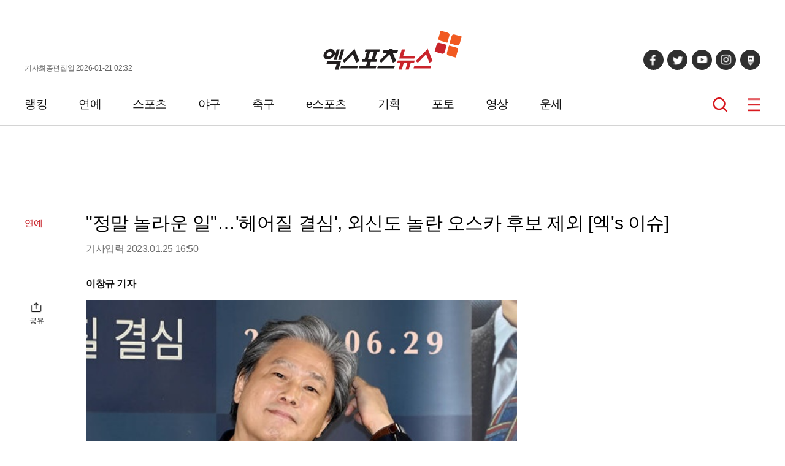

--- FILE ---
content_type: text/html; charset=UTF-8
request_url: https://www.xportsnews.com/article/1680425
body_size: 16524
content:
<!doctype html>
<html lang="ko">
<head>
<title>&quot;정말 놀라운 일&quot;…&#039;헤어질 결심&#039;, 외신도 놀란 오스카 후보 제외 [엑&#039;s 이슈]</title>
<meta charset="UTF-8">
<link rel="stylesheet" type="text/css" href="https://image.xportsnews.com/resources/css/common.css?v=x131">
<link rel="stylesheet" type="text/css" href="https://image.xportsnews.com/resources/css/swiper.min.css">
<link rel="stylesheet" href="https://image.xportsnews.com/resources/css/swiper-bundle.min.css">
<link rel="stylesheet" href="https://ajax.googleapis.com/ajax/libs/jqueryui/1.12.1/themes/smoothness/jquery-ui.css">
<script src="https://ajax.googleapis.com/ajax/libs/jquery/3.6.0/jquery.min.js"></script>
<script src="https://ajax.googleapis.com/ajax/libs/jqueryui/1.12.1/jquery-ui.min.js"></script>
<script type="text/javascript" src="https://image.xportsnews.com/resources/js/common.js"></script>
<script type="text/javascript" src="https://image.xportsnews.com/resources/js/swiper.min.js"></script> 
<meta name="viewport" content="width=device-width, initial-scale=1.0, maximum-scale=1.0, user-scalable=0">
<meta name="naver-site-verification" content="58da919478229b3f9e106c0fef22925351e546e8">
<meta name="google-site-verification" content="rSjRJrBfrCU4FcyaVo5x18HGvh6bFkZt4uXt8Z6Qi-I"> 
<meta name="google-translate-customization" content="be98f8ac8cb50add-2ec025c0f3bd684a-ge8df0e66799c8d3a-17">
<meta name="msvalidate.01" content="B8D0550363F01EBDCFABEC25E240B540">
<link rel="apple-touch-icon" sizes="180x180" href="https://image.xportsnews.com/resources/img/apple-icon-180x180.png">
<link rel="icon" type="image/png" sizes="32x32" href="https://image.xportsnews.com/resources/img/favicon-32x32.png">
<link rel="icon" type="image/png" sizes="16x16" href="https://image.xportsnews.com/resources/img/favicon-16x16.png">
<link rel="shortcut icon" href="https://image.xportsnews.com/resources/img/favicon-32x32.png">
<meta name="robots" content="max-image-preview:large, all ">
<meta name="title" content="&quot;정말 놀라운 일&quot;…&#039;헤어질 결심&#039;, 외신도 놀란 오스카 후보 제외 [엑&#039;s 이슈]">
<meta name="description" content="(엑스포츠뉴스 이창규 기자) 박찬욱 감독이 또다시 아카데미 시상식 문턱에서 고배를 마셨다.24일(현지시간) 미국 영화 예술 아카데미(AMPAS)는 제95회 아카데미 시상식 부문별 후보를 공개했다. 장편 국제영화상 후보에는 &#39;서부 전선 이상 없다&#39;(독일), &#39;아르헨티나, 1985&#39;(아르헨티나), &#39;클로즈&#39;(벨기에), &#39;EO&#39;(폴란드), &#39;더 콰이어트 걸&#39;(아일랜드)이 이름을 올렸고,&nbsp;&#39;헤어질 결심&#39;은 후보에서 제외됐다.1차 후보에 이름을 올">
<meta name="keywords" content="헤어질결심, 아카데미시상식">
<meta name="news_keywords" content="헤어질결심, 아카데미시상식">
<meta property="og:site_name" content="엑스포츠뉴스">
<meta property="og:locale" content="ko_KR">
<meta property="og:type"        content="article">
<meta property="og:url"         content="https://www.xportsnews.com/article/1680425">
<meta property="og:description" content="(엑스포츠뉴스 이창규 기자) 박찬욱 감독이 또다시 아카데미 시상식 문턱에서 고배를 마셨다.24일(현지시간) 미국 영화 예술 아카데미(AMPAS)는 제95회 아카데미 시상식 부문별 후보를 공개했다. 장편 국제영화상 후보에는 &#39;서부 전선 이상 없다&#39;(독일), &#39;아르헨티나, 1985&#39;(아르헨티나), &#39;클로즈&#39;(벨기에), &#39;EO&#39;(폴란드), &#39;더 콰이어트 걸&#39;(아일랜드)이 이름을 올렸고,&nbsp;&#39;헤어질 결심&#39;은 후보에서 제외됐다.1차 후보에 이름을 올">
<meta property="og:title"       content="&amp;quot;정말 놀라운 일&amp;quot;…&amp;#039;헤어질 결심&amp;#039;, 외신도 놀란 오스카 후보 제외 [엑&amp;#039;s 이슈]">
<meta property="og:image"       content="https://image.xportsnews.com/contents/images/upload/article/2023/0125/1674622558917452.jpeg">
<meta property="fb:pages" content="241511185892518"> 
<meta property="fb:app_id" content="472815676450816">
<meta itemprop="image" content="https://image.xportsnews.com/contents/images/upload/article/2023/0125/1674622558917452.jpeg"> 
<meta name="dable:image" content="https://image.xportsnews.com/contents/images/upload/article/2023/0125/thm_1674622558917452.jpeg">
<meta property="dable:item_id" content="1680425"> 
<meta property="dable:author" content="이창규"> 
<meta property="discovery:articleId" content="1680425"> 
<meta property="discovery:thumbnail" content="https://image.xportsnews.com/contents/images/upload/article/2023/0125/thm_1674622558917452.jpeg">
<meta name="twitter:card" content="summary_large_image">
<meta name="twitter:url" content="">
<meta name="twitter:title" content="&quot;정말 놀라운 일&quot;…&#039;헤어질 결심&#039;, 외신도 놀란 오스카 후보 제외 [엑&#039;s 이슈]">
<meta name="twitter:image" content="https://image.xportsnews.com/contents/images/upload/article/2023/0125/1674622558917452.jpeg">
<meta property="article:section" content="연예">
<meta property="article:published_time" content="2023-01-25T16:50:01+09:00">
<meta property="dd:content_id" content="1680425">
<meta property="dd:category" content="연예">
<meta property="dd:published_time" content="2023-01-25T16:50:01+09:00">
<meta property="dd:modified_time" content="">
<meta property="dd:publisher" content="엑스포츠뉴스">
<meta property="dd:availability" content="true">
<meta property="dd:author" content="이창규">
<meta property="dd:playtime" content="">
<link rel="alternate" href="https://m.xportsnews.com/article_nview/1680425">
<link rel="alternate" href="https://m.xportsnews.com/article/1680425">
<link rel="alternate" href="https://m.xportsnews.com/?ac=article_view&entry_id=1680425">
<link rel="alternate" href="https://www.xportsnews.com/?ac=article_view&entry_id=1680425">
<link rel="alternate" href="https://www.xportsnews.com/article_nview/1680425">
<link rel="image_src" href="https://image.xportsnews.com/contents/images/upload/article/2023/0125/1674622558917452.jpeg"> 
<link rel="canonical" href="https://www.xportsnews.com/article/1680425">
<script type="application/ld+json">
{"@context":"http://schema.org","@type":"NewsArticle","mainEntityOfPage":{"@type":"WebPage","@id":"https://www.xportsnews.com/article/1680425"},"description":"(엑스포츠뉴스 이창규 기자) 박찬욱 감독이 또다시 아카데미 시상식 문턱에서 고배를 마셨다.24일(현지시간) 미국 영화 예술 아카데미(AMPAS)는 제95회 아카데미 시상식 부문별 후보를 공개했다. 장편 국제영화상 후보에는 &#39;서부 전선 이상 없다&#39;(독일), &#39;아르헨티나, 1985&#39;(아르헨티나), &#39;클로즈&#39;(벨기에), &#39;EO&#39;(폴란드), &#39;더 콰이어트 걸&#39;(아일랜드)이 이름을 올렸고,&nbsp;&#39;헤어질 결심&#39;은 후보에서 제외됐다.1차 후보에 이름을 올","headline":"\"정말 놀라운 일\"…'헤어질 결심', 외신도 놀란 오스카 후보 제외 [엑's 이슈]","image":["https://image.xportsnews.com/contents/images/upload/article/2023/0125/1674622558917452.jpeg","https://image.xportsnews.com/contents/images/upload/article/2023/0125/1674625176239455.jpg","https://image.xportsnews.com/contents/images/upload/article/2023/0125/1674625212418876.jpg"],"datePublished":"2023-01-25T16:50:01+09:00","dateModified":"","author":{"@type":"Person","name":"이창규","url":"https://www.xportsnews.com/journalist/11656"},"publisher":{"@type":"Organization","name":"엑스포츠뉴스","logo":{"@type":"ImageObject","url":"https://image.xportsnews.com/resources/img/logo.png"}}}</script>
<script type="application/ld+json">
{
"@context": "https://schema.org",
"@type": "WebSite",
"@id": "https://www.xportsnews.com",
"url": "https://www.xportsnews.com",
"sameAs": ["https://tv.naver.com/xportsnews1","https://x.com/xportsnews","https://www.youtube.com/@xportsnews_s","https://post.naver.com/my.naver?memberNo=32266813","https://www.facebook.com/tvXbyxportsnews"]
}
</script>
<!-- Google Tag Manager -->
<script>(function(w,d,s,l,i){w[l]=w[l]||[];w[l].push({'gtm.start': new Date().getTime(),event:'gtm.js'});var f=d.getElementsByTagName(s)[0], j=d.createElement(s),dl=l!='dataLayer'?'&l='+l:'';j.async=true;j.src= 'https://www.googletagmanager.com/gtm.js?id='+i+dl;f.parentNode.insertBefore(j,f); })(window,document,'script','dataLayer','GTM-WWHWG5K');</script>
<!-- End Google Tag Manager -->
<!-- 101_공통 -->
<script type="text/javascript">
window._taboola = window._taboola || [];
_taboola.push({article:'auto'});
!function (e, f, u, i) {
if (!document.getElementById(i)){
e.async = 1;
e.src = u;
e.id = i;
f.parentNode.insertBefore(e, f);
}
}(document.createElement('script'),
document.getElementsByTagName('script')[0],
'//cdn.taboola.com/libtrc/xsportsnews-mobile/loader.js',
'tb_loader_script');
if(window.performance && typeof window.performance.mark == 'function')
{window.performance.mark('tbl_ic');}
</script>
<!--// 101_공통 -->
<script src=" https://cdn.taboola.com/webpush/publishers/1316089/taboola-push-sdk.js"></script>		<!-- 141_PC 헤더 --> 
<script async src="https://pagead2.googlesyndication.com/pagead/js/adsbygoogle.js?client=ca-pub-7767829819540988"
crossorigin="anonymous"></script>
<!--// 141_PC헤더 -->
<script async src="https://pagead2.googlesyndication.com/pagead/js/adsbygoogle.js?client=ca-pub-1814042486000106"
crossorigin="anonymous"></script>
<script type="text/javascript" src="//send.mci1.co.kr/delivery/js/31669156/23038269470" async></script>	
<meta name="naver-site-verification" content="cbbe03527278b90a82556a4a87304675882336bb">
</head>
<body>
<!-- Google Tag Manager (noscript) -->
<noscript><iframe src="https://www.googletagmanager.com/ns.html?id=GTM-WWHWG5K" height="0" width="0" style="display:none;visibility:hidden"></iframe></noscript>
<!-- End Google Tag Manager (noscript) -->
<div class="wrapper ">
<script>
$(function(){
$('#btn_login').click(function(){
document.location.href='/user/login/?done='+encodeURIComponent(window.location.href);
});
$('#btn_logout').click(function(){
document.location.href='/user/logout/?done='+encodeURIComponent(window.location.href);
});
});
</script>
<!-- 105_PC -->
<!--// 105_PC -->            	
<header>
<div class="conts_width header_conts">
<div class="for_pc">
기사최종편집일 2026-01-21 02:32            </div>
<div class="logo">
<a href="/">
<img src="https://image.xportsnews.com/resources/img/logo.svg" width="226px" height="64px" alt="엑스포츠뉴스">
<span>엑스포츠뉴스</span>
</a>
</div>
<div>
<ul class="sns for_pc">
<li>
<a href="https://www.facebook.com/tvXbyxportsnews" target=_blank></a>
</li>
<li>
<a href="https://twitter.com/xportsnews" target=_blank></a>
</li>
<li>
<a href="https://www.youtube.com/user/TheXportsnews" target=_blank></a>
</li>
<li>
<a href="https://www.instagram.com/tvx_byxportsnews" target=_blank></a>
</li>
<li>
<a href="https://post.naver.com/my.naver?memberNo=32266813" target=_blank></a>
</li>
</ul>
<ul class="for_m">
<li class="search">
<a href="#" onclick="window.xpo.openPopup('layer_search'); return false;">검색</a>
</li>
<li class="hamberger_b">
<button class="hamberger">메뉴</button>
</li>
</ul>
</div>
</div>
</header>
<div class="nav_wrap">
<nav>
<div class="conts_width gnb for_pc">
<!-- 230120 GNB 간격 조정 START -->
<div class="gnb_menu">
<div>
<a href="https://www.xportsnews.com/news/ranking">랭킹</a>
</div>
<div>
<a href="https://www.xportsnews.com/entertainment">연예</a>
</div>
<div>
<a href="https://www.xportsnews.com/sports">스포츠</a>
</div>
<div>
<a href="https://www.xportsnews.com/sports/baseball">야구</a>
</div>
<div>
<a href="https://www.xportsnews.com/sports/soccer">축구</a>
</div>
<div>
<a href="https://www.xportsnews.com/game/esports">e스포츠</a>
</div>
<div>
<a href="https://www.xportsnews.com/news/list/category?edit_cate_id=1">기획</a>
</div>
<div>
<a href="https://www.xportsnews.com/news/list/category?kind_cate_id=ATC003">포토</a>
</div>
<div>
<a href="https://www.xportsnews.com/news/list/category?theme_cate_id=MOV001">영상</a>
</div>
<div>
<a href="https://www.xportsnews.com/fortune">운세</a>
</div>
</div>
<!-- 230120 GNB 간격 조정 END -->
<div class="keyword_now">
</div>
<div class="search">
<a href="#" onclick="window.xpo.openPopup('layer_search'); return false;">검색</a>
</div>
<div class="hamberger_b">
<button class="hamberger">메뉴</button>
</div>
</div>
<div class="lnb">
<div class="lnb_conts">
<div class="lnb_head">
<div class="logo"><a href="/"><img src="https://image.xportsnews.com/resources/img/logo.svg" width="140px"></a></div>
<button class="close"></button>
</div>
<div class="member">
<div>
<!--
<button type=button class="login" id="btn_login">로그인</button>
-->
</div>
</div>
<div class="lnb_list part1 for_m">
<div>
<a href="https://www.xportsnews.com/news/ranking">랭킹</a>
</div>
<div>
<a href="https://www.xportsnews.com/entertainment">연예</a>
</div>
<div>
<a href="https://www.xportsnews.com/sports">스포츠</a>
</div>
<div>
<a href="https://www.xportsnews.com/sports/baseball">야구</a>
</div>
<div>
<a href="https://www.xportsnews.com/sports/soccer">축구</a>
</div>
<div>
<a href="https://www.xportsnews.com/game/esports">e스포츠</a>
</div>
<div>
<a href="https://www.xportsnews.com/news/list/category?edit_cate_id=1">기획</a>
</div>
<div>
<a href="https://www.xportsnews.com/news/list/category?kind_cate_id=ATC003">포토</a>
</div>
<div>
<a href="https://www.xportsnews.com/news/list/category?theme_cate_id=MOV001">영상</a>
</div>
<div>
<a href="https://www.xportsnews.com/fortune">운세</a>
</div>
</div>
<div class="lnb_list part2">
<div>
<p>연예</p>
<ul>
<li><a href="https://www.xportsnews.com/entertainment/korea">국내연예</a></li>
<li><a href="https://www.xportsnews.com/entertainment/kpop">가요</a></li>
<li><a href="https://www.xportsnews.com/entertainment/tv">방송/TV</a></li>
<li><a href="https://www.xportsnews.com/entertainment/movie">영화</a></li>
<li><a href="https://www.xportsnews.com/entertainment/drama">드라마</a></li>
<li><a href="https://www.xportsnews.com/entertainment/world">해외연예</a></li>
<li><a href="https://global.xportsnews.com">Global(EN)</a></li>
</ul>
</div>
<div>
<p>스포츠</p>
<ul>
<li><a href="https://www.xportsnews.com/sports/baseball">야구</a></li>
<li><a href="https://www.xportsnews.com/sports/soccer">축구</a></li>
<li><a href="https://www.xportsnews.com/sports/basketball">농구</a></li>
<li><a href="https://www.xportsnews.com/sports/volleyball">배구</a></li>
<li><a href="https://www.xportsnews.com/sports/golf">골프</a></li>
<li><a href="https://www.xportsnews.com/sports/general">스포츠종합</a></li>
</ul>
</div>
<div>
<p>e스포츠/게임</p>
<ul>
<li><a href="https://www.xportsnews.com/game/esports">e스포츠</a></li>
<li><a href="https://www.xportsnews.com/game/mobile">모바일게임</a></li>
<li><a href="https://www.xportsnews.com/game/online">온라인게임</a></li>
<li><a href="https://www.xportsnews.com/game/console">콘솔게임</a></li>
<li><a href="https://www.xportsnews.com/game/general">게임일반</a></li>
</ul>
</div>
</div>
<div class="lnb_fotter">
<div><a href="https://www.xportsnews.com/company/intro">회사소개</a></div>
<div><a href="#" class="btn_law" onclick="return false;">이용약관</a></div>
<div><a href="#" class="btn_privacy" onclick="return false;">개인정보취급방침</a></div>
<div><a href="https://www.xportsnews.com/company/intro/#part3">제휴/광고/사진구입 문의</a></div>
<div><a href="https://www.xportsnews.com/company/recruit">채용안내</a></div>
<div><a href="https://www.xportsnews.com/company/notice">공지사항</a></div>
</div>
<!-- <div class="al_center">
<img src="/resources/img/footer_logo.png" width="90px" height="auto" alt="엑스포츠뉴스">
</div> -->
<ul class="sns">
<li>
<a href="https://www.facebook.com/tvXbyxportsnews" target=_blank></a>
</li>
<li>
<a href="https://twitter.com/xportsnews" target=_blank></a>
</li>
<li>
<a href="https://www.youtube.com/user/TheXportsnews" target=_blank></a>
</li>
<li>
<a href="https://www.instagram.com/tvx_byxportsnews" target=_blank></a>
</li>
<li>
<a href="https://post.naver.com/my.naver?memberNo=32266813" target=_blank></a>
</li>
</ul>
</div>
</div>
</nav>
</div>
<script src="https://developers.kakao.com/sdk/js/kakao.min.js"></script>
<script>
$(document).ready(function(){
var swiper = new Swiper(".mySwiper", {
slidesPerView: 1,
spaceBetween: 10,
loop:true,
navigation: {
nextEl: ".photo_wrap .swiper-button-next",
prevEl: ".photo_wrap .swiper-button-prev",
},
autoplay: {
delay:2000
},
scrollbar: {
el: ".swiper-scrollbar",
hide: false,
},
});
var swiper2 = new Swiper(".mobile_swiper", {
slidesPerView: 2,
slidesPerGroup: 2,
spaceBetween: 15,
pagination: {
el: ".mobile_swiper .swiper-pagination",
}
});
$(".share button").on("click",function(){
$(this).parent(".share").find(".share_pop").show()
})
$(".share_pop .btn_close").on("click",function(){
$(this).parent(".share_pop").hide()
})
$(".rec_at").on("click",function(){
if(!$(this).hasClass('off')){  //추천했을경우
var add=-1;
}else{
var add=1;
}
var cnt = parseInt($(this).children('span').text())+add;
$.ajax({
type:'POST',
url:'/news/ajax_do_recmd',
cache:false,
xhrFields: {
withCredentials: true
},
data:"entry_id="+1680425,
success:function(msg){
if(msg == true){
}else{
}
},
beforeSend:function(){
$.onLoading(true);
},
complete:function(){
$.onLoading(false);
},
error:function(e){
}
});
$(this).children('span').text(cnt);
$(this).toggleClass("off")
});
})
</script>
<script>
window.fbAsyncInit = function() {
FB.init({
appId      : '431695617002967',
xfbml      : true,
version    : 'v13.0'
});
FB.AppEvents.logPageView();
};
(function(d, s, id){
var js, fjs = d.getElementsByTagName(s)[0];
if (d.getElementById(id)) {return;}
js = d.createElement(s); js.id = id;
js.src = "https://connect.facebook.net/en_US/sdk.js";
fjs.parentNode.insertBefore(js, fjs);
}(document, 'script', 'facebook-jssdk'));
</script>
<script>
var title = $('meta[property="og:title"]').attr('content');
var url = $('meta[property="og:url"]').attr('content');
var img = $('meta[property="og:image"]').attr('content');
//카톡보내기
function shareKakao() {
Kakao.init('e9d592ee9b163c5a727085cf2add36b1');
Kakao.Link.sendDefault({
objectType: 'feed',
content: {
title: title,
//description: title,
imageUrl: img,
link: {
mobileWebUrl: window.location.href,
webUrl: window.location.href,
},
},
buttons: [
{
title: '웹으로 보기',
link: {
mobileWebUrl: window.location.href,
webUrl: window.location.href,
},
},
],
})
}
function shareFacebook() {
let currentUrl = window.document.location.href;
FB.ui({
method: 'share',
href: currentUrl
}, function (response) {
});
}
function shareTwitter() {
var sendText = $('meta[property="og:title"]').attr('content'); 
var sendUrl = window.document.location.href; 
window.open("https://twitter.com/intent/tweet?text=" + sendText + "&url=" + sendUrl);
}
function addr_copy(){
$('#clip_target').val(window.location.href);
$('#clip_target').select();
try{
var success = document.execCommand('copy');
alert('주소가 복사 되었습니다');
}catch(err){
alert('이 브라우저는 지원하지 않습니다');
}
}
</script>
<input id='clip_target' type='text' value='' style='position:absolute;top:-9999em;'>
<div class="container article_main">
<div class="ad pc type_a" style="width: 160px;"><!-- 103_PC_고정 -->
<ins class="adsbyaiinad" data-aiinad-inv="23038525141"></ins>
<!--// 103_PC_고정 -->
<!-- 103_PC_움직임 -->
<script src='https://assets.cueknow.co.kr/script/phantomad.min.js#0HeL' defer></script>
<!--// 103_PC_움직임--></div>
<div class="ad pc type_b" style="width: 160px;"><!-- 104_PC_고정 -->
<div id='r_ad' style="top:0px;">
<div id='r_ad_sub' style="position:relative;">
<div class="rr_ad_1">
<iframe src="//kitweb.tadapi.info/network/adapi.php?a=xportsnews_p_at_rw_a02_160x600&refercheck=101" framespacing="0" frameborder="no" scrolling="no" topmargin="0" leftmargin="0" marginwidth="0" marginheight="0" width="160" height="600" name="xportsnews_p_at_rw_a02_160x600"></iframe>
</div>                        </div>
</div>
<!--// 104_PC_고정 --></div>
<div class="ad" style="background-color:#ffffff;width: 100%; height: 120px; margin-bottom: 0px;"><!-- 94_PC_고정 -->
<center>
<script src="//ad.ad4989.co.kr/cgi-bin/PelicanC.dll?impr?pageid=0FiB&out=script" charset="euc-kr"></script>
</center>
<!--// 94_PC_고정 --></div>
<div class="at_header">
<div>
연예            </div>
<div>
<h1 class="at_title">"정말 놀라운 일"…'헤어질 결심', 외신도 놀란 오스카 후보 제외 [엑's 이슈]</h1>
<p>기사입력 2023.01.25 16:50  </p>
</div>
</div>
<div class="dual_conts">
<div class="big_area">
<div class="share">
<button>공유</button>
<div class="share_pop">
<button class="btn_close"></button>
<div>
<a href="#" onClick="shareKakao(); return false;"></a>
<a href="#" onClick="shareFacebook(); return false;"></a>
<a href="#" onClick="shareTwitter(); return false;"></a>
<a href="#" onClick="addr_copy(); return false;"></a>
</div>
</div>
</div>
<!--div class="review">
<span>0</span>
<a href="#review">댓글</a>
</div-->
<div class="news_contents">
<div class="tb top">
<div class="left"><a href="https://www.xportsnews.com/journalist/11656">이창규 기자</a></div>
<!-- Google 번역 -->
<div class="right">
</div>
<!-- //Google 번역 -->
</div>
<p><img src='https://image.xportsnews.com/contents/images/upload/article/2023/0125/1674622558917452.jpeg'  width='550' height='421' style='width:100%;height:auto;'><br>
<br>
(엑스포츠뉴스 이창규 기자) 박찬욱 감독이 또다시 아카데미 시상식 문턱에서 고배를 마셨다.<br>
<br>
24일(현지시간) 미국 영화 예술 아카데미(AMPAS)는 제95회 아카데미 시상식 부문별 후보를 공개했다. 장편 국제영화상 후보에는 &#39;서부 전선 이상 없다&#39;(독일), &#39;아르헨티나, 1985&#39;(아르헨티나), &#39;클로즈&#39;(벨기에), &#39;EO&#39;(폴란드), &#39;더 콰이어트 걸&#39;(아일랜드)이 이름을 올렸고,&nbsp;&#39;헤어질 결심&#39;은 후보에서 제외됐다.<br>
<br>
1차 후보에 이름을 올렸던 &#39;헤어질 결심&#39;은 당초 후보 지명은 당연한 것으로 예상됐고, 수상 가능성까지도 점쳐졌다. 하지만 뜻밖에 최종 후보에도 이름을 올리지 못하면서 아쉬움을 남겼다.<br>
<br>
<img src='https://image.xportsnews.com/contents/images/upload/article/2023/0125/1674625176239455.jpg'  width='550' height='788' style='width:100%;height:auto;'><br>
<!-- 167_PC -->
<div class="ad dable-640x360"
style="width: 645px; height: 365px; margin: 0 auto; display: block; justify-content: center; align-items: center;">
<div id="dablewidget_xXAgPZP7" data-widget_id="xXAgPZP7">
<script>
(function(d,a,b,l,e,r) {
if(d[b]&&d[b].q)return;d[b]=function(){(d[b].q=d[b].q||[]).push(arguments)};e=a.createElement(l);
e.async=1;e.charset='utf-8';e.src='//static.dable.io/dist/plugin.min.js';
r=a.getElementsByTagName(l)[0];r.parentNode.insertBefore(e,r);
})(window,document,'dable','script');
dable('setService', 'xportsnews.com/moreverygood');
dable('renderWidget', 'dablewidget_xXAgPZP7', {ignore_items: true});
</script>
</div></div>
<!--// 167_PC --><br>
이 같은 결정에 외신에서도 의외라는 반응을 보이고 있다.<br>
<br>
미국 버라이어티는 &quot;&#39;헤어질 결심&#39;이 후보에서 제외된 것은&nbsp;가장 큰 충격&quot;이라고 보도했으며, 데드라인도 &quot;&#39;헤어질 결심&#39;이 장편 국제영화상 후보에서 제외된 것은 정말 놀라운 일&quot;이라고 전했다. 평론가 저스틴 창도&nbsp;&quot;&#39;헤어질 결심&#39;과 헤어질 끔찍한 결심&quot;이라는 글로 후보지명 불발에 불만을 표했다.<br>
<br>
베니티 페어는 &quot;박찬욱 감독은&nbsp;제75회 칸 영화제에서 감독상을 수상했을 때 아카데미 시상식 감독상 후보로 점쳐지기도 했다&quot;면서 &quot;적어도 &#39;헤어질 결심&#39;은 장편 국제영화상 후보에 들 것이 유력해보였지만, 아카데미는 철저하게 그를 무시했다. 그렇게 그들은 세계 영화계에서 가장 믿음직한 감독 중 한 명에게 상을 안겨줄 기회를 날렸다&quot;고 평하기까지 했다.<br>
<!-- 114_PC-->
<div class="ad mobile" style="width: 100%; height: 410px; min-width: 100%; min-height: 410px; display: block !important;"><center>
<script src="https://media.adpnut.com/cgi-bin/PelicanC.dll?impr?pageid=05T8&out=script"></script>
</center></div>
<!--// 114_PC --><br>
앞서 박찬욱 감독은 &#39;올드보이&#39;, &#39;박쥐&#39; 등을 통해 칸 영화제에서 그랑프리(심사위원대상), 심사위원상 등을 수상했으나, 유독 아카데미 시상식과는 인연이 없었다.<br>
<br>
하지만 &#39;헤어질 결심&#39;이 칸 영화제 감독상을 수상하고 제28회 크리틱스 초이스 어워즈, 제80회 골든글로브 시상식, 제76회 영국 아카데미 시상식(BAFTA) 등의 주요 시상식에서 모두 비영어영화상 후보에 오르면서 오스카에 대한 기대가 높아졌다.<br>
<br>
<img src='https://image.xportsnews.com/contents/images/upload/article/2023/0125/1674625212418876.jpg'  width='550' height='661' style='width:100%;height:auto;'><br>
<br>
하지만 정작 아카데미 측이 &#39;헤어질 결심&#39;을 외면하면서 오스카 수상의 기회를 미루게 됐다.<br>
<br>
이렇게 &#39;헤어질 결심&#39;이 아카데미에서 외면받은 것에 대해서 일각에서는 다니엘 콴, 다니엘 샤이너트 감독이 연출을 맡은 &#39;에브리씽 에브리웨어 올 앳 원스&#39;(에에올)가 아시아계가 주류로 나서는 작품이라 &#39;헤어질 결심&#39;을 패싱한 게 아니냐는 의혹을 제기하기도 한다.<br>
<br>
또&nbsp;2020년 제92회 아카데미 시상식의 &#39;기생충&#39;을 시작으로 &#39;노매드랜드&#39;, &#39;드라이브 마이 카&#39; 등 아시아계 감독들의 강세가 지속되다보니 장편 국제영화상부문에서 아시아 작품을 배제한 게 아니냐는 반응도 있었다. 실제로 이전까지 꾸준히 아시아계 작품이 하나씩은 포함됐지만, 이번에는 &#39;아르헨티나, 1985&#39;를 제외하면 모두 유럽권 작품으로 채워졌다.<br>
<br>
&#39;헤어질 결심&#39;의 북미 배급을 담당한 무비(MUBI)가 &#39;기생충&#39;을 배급했던 네온(Neon)만큼 오스카 캠페인에 적극적이지 않았다는 점을 지적한 이들도 있었다. 실제로 &#39;기생충&#39;의 경우 오스카를 앞두고 상영 극장이 최대&nbsp;620개까지 늘었을 정도였고, 4관왕에 오른 뒤에는 2001개의 극장에서 상영되면서 오스카 효과를 톡톡히 누렸다.<br>
<br>
하지만 &#39;헤어질 결심&#39;은 최대 극장수가 169개에 불과했으며, 이마저도 1주일을 채 넘기지 못하고 상영 극장 수가 두 자리수로 줄어들어 흥행에서도 재미를 보지 못했다.<br>
<br>
한편, 오스카 레이스를 다소 허무하게 마무리한 &#39;헤어질 결심&#39;은 제76회 영국 아카데미 시상식 비영어영화상과 감독상 후보로 올라있으며, 한국인 최초로 감독상 수상을 노린다.<br>
<br>
사진= 엑스포츠뉴스DB, CJ ENM</p>
<br><br>
이창규 기자 skywalkerlee@xportsnews.com 						                </div>
<ul class="another_ats">
<li>
<a href="/article/2102131">
▶   '임신설' 홍진영, 수위 넘은 노출? 진짜 벗었다…논란 제대로 종식 
</a>
</li>
<li>
<a href="/article/2102507">
▶   '박찬민 딸' 박민하, 건대 합격 후 갑작스러운 비보 "다시 만나자" 
</a>
</li>
<li>
<a href="/article/2102126">
▶   박군♥한영, 결혼 4년 만 이혼설…'돈 투성이' 메신저 대화 폭로까지? 
</a>
</li>
<li>
<a href="/article/2102465">
▶   'MBC 공채 출신' 故정신우, 12년 암 투병 끝 별세…20일 영면 
</a>
</li>
<li>
<a href="/article/2102499">
▶   최준희, 故최진실 남긴 손편지에 울컥…"이것도 유전일까" 
</a>
</li>
</ul>
<div class="keyword_zone">
<div>
<a href="https://www.xportsnews.com/news/search?sword=헤어질결심"><span><h2>#헤어질결심</h2></span></a>
<a href="https://www.xportsnews.com/news/search?sword=아카데미시상식"><span><h2># 아카데미시상식</h2></span></a>
</div>
</div>
<p>
ⓒ 엑스포츠뉴스 / 무단전재 및 재배포 금지<br>
</p>
<br>
<div id="fb-root"></div>
<div class="sns_area">
<div>
<a href="#" onClick="shareKakao(); return false;" aria-label="카카오 공유하기"></a>
<a href="#" onClick="shareFacebook(); return false;" aria-label="페이스북 공유하기"></a>
<a href="#" onClick="shareTwitter(); return false;" aria-label="트위터 공유하기"></a>
<a href="#" onClick="addr_copy(); return false;" aria-label="링크 복사하기"></a>
</div>
</div>
<!-- ad common -->
<div style=" margin-top: 10px;"></div> 
<button type="button" class="rec_at off">기사추천 <span class="count">0</span></button>
<!--div class="cmt_zone comment_view" id="review">
<div class="cmt_list" id="news_cmt_list">
<div class="list">
</div>
<div class="btn_wrap btm">
<p class="hide" id='btn_cmt_layer_view'>
<button class="more_btn btn_comment_layer_open">댓글 전체보기</button>
</p>
<p class="mgt10 " id='btn_cmt_layer_write'>
<button class="more_btn write_btn btn_comment_layer_open">댓글 작성하기</button>
</p>
</div>
</div>
</div-->
<div id="taboola-below-article-thumbnails-desktop"></div>
<script type="text/javascript">
window._taboola = window._taboola || [];
_taboola.push({
mode: 'alternating-thumbnails-a-desk',
container: 'taboola-below-article-thumbnails-desktop',
placement: 'Below Article Thumbnails Desktop',
target_type: 'mix'
});
</script>
<div id="ad_pubcard_3">
<p class="detail_tit">실시간 주요 뉴스</p>
<div>
<ul class="list_type txt_list">
<li>
<a href="https://www.xportsnews.com/article/2102561">
<p>'이혼' 김주하, 마약 조사 받아 "전 남편이 걸리는 바람에…"<p> 
</a>
</li>
<li>
<a href="https://www.xportsnews.com/article/2102206">
<p>배우 우창수, 투병 끝 사망…SNS 마지막 남긴 글 보니<p> 
</a>
</li>
<li>
<a href="https://www.xportsnews.com/article/2102442">
<p>"관종이어서가 아니라"…박지윤, 약 먹고 비행기 탑승→고통 호소<p> 
</a>
</li>
<li>
<a href="https://www.xportsnews.com/article/2102456">
<p>'신민아♥' 김우빈, 결혼식에 양치승 초대 안 했다…"어려운 것 알아서"<p> 
</a>
</li>
<li>
<a href="https://www.xportsnews.com/article/2102436">
<p>홍윤화 "40kg 감량 성공"→김민기, 955만원 금팔찌 일시불 플렉스<p> 
</a>
</li>
</ul>
</div>
</div>
<!-- 143_PC -->
<script src='//img.mobon.net/js/common/HawkEyesMaker.js'></script>
<script>
new HawkEyes({"type":"floating","responsive":"N","platform":"W","scriptCode":"946071","frameCode":"74","width":"300","height":"250","settings":{"fType":"3","align":"right","types":"video"}});
</script>
<!--// 143_PC -->			                <div class="sw_conts">
<p class="detail_tit mo_bor">시선집중</p>
<ul class="img_list type3 part3">
<li>
<a href="https://www.xportsnews.com/article/2102126">
<div class="img_div">
<div class="img type1">
<img src="https://image.xportsnews.com/contents/gen_img/2026/0119/1768795609582268.jpg" width="240px" height="160px" alt="박군♥한영, 결혼 4년 만 이혼설…&#039;돈 투성이&#039; 메신저 대화 폭로까지?">
</div>
</div>
<p>박군♥한영, 결혼 4년 만 이혼설…'돈 투성이' 메신저 대화 폭로까지?</p>
</a>
</li>
<li>
<a href="https://www.xportsnews.com/article/2102131">
<div class="img_div">
<div class="img type1">
<img src="https://image.xportsnews.com/contents/gen_img/2026/0120/1768882810919710.jpg" width="240px" height="160px" alt="&#039;임신설&#039; 홍진영, 수위 넘은 노출? 진짜 벗었다…논란 제대로 종식">
</div>
</div>
<p>'임신설' 홍진영, 수위 넘은 노출? 진짜 벗었다…논란 제대로 종식</p>
</a>
</li>
<li>
<a href="https://www.xportsnews.com/article/2102456">
<div class="img_div">
<div class="img type1">
<img src="https://image.xportsnews.com/contents/gen_img/2026/0120/1768882810366749.jpg" width="240px" height="160px" alt="&#039;신민아♥&#039; 김우빈, 결혼식에 양치승 초대 안 했다…&quot;어려운 것 알아서&quot;">
</div>
</div>
<p>'신민아♥' 김우빈, 결혼식에 양치승 초대 안 했다…"어려운 것 알아서"</p>
</a>
</li>
<li>
<a href="https://www.xportsnews.com/article/2102561">
<div class="img_div">
<div class="img type1">
<img src="https://image.xportsnews.com/contents/gen_img/2026/0120/1768882810063493.jpg" width="240px" height="160px" alt="&#039;이혼&#039; 김주하, 마약 조사 받아 &quot;전 남편이 걸리는 바람에…&quot;">
</div>
</div>
<p>'이혼' 김주하, 마약 조사 받아 "전 남편이 걸리는 바람에…"</p>
</a>
</li>
<li>
<a href="https://www.xportsnews.com/article/2102499">
<div class="img_div">
<div class="img type1">
<img src="https://image.xportsnews.com/contents/gen_img/2026/0120/1768882810515669.jpg" width="240px" height="160px" alt="최준희, 故최진실 남긴 손편지에 울컥…&quot;이것도 유전일까&quot;">
</div>
</div>
<p>최준희, 故최진실 남긴 손편지에 울컥…"이것도 유전일까"</p>
</a>
</li>
<li>
<a href="https://www.xportsnews.com/article/2101902">
<div class="img_div">
<div class="img type1">
<img src="https://image.xportsnews.com/contents/gen_img/2026/0118/1768725243338677.jpg" width="240px" height="160px" alt="&#039;핫걸&#039; 치어리더, 호텔방서 아찔 노출…선 넘은 섹시美">
</div>
</div>
<p>'핫걸' 치어리더, 호텔방서 아찔 노출…선 넘은 섹시美</p>
</a>
</li>
</ul>
<div class="ad pc" style="width:100%;"></div>
</div>
</div>
<div class="small_area real_lank">
<!-- 99_공통 -->
<div id="dcamp_ad_124333" style="width:300px;height:250px"></div>
<script src="https://tracker.digitalcamp.co.kr/dcamp_load_V2.php?mc=MTI0MzMz&t=script&w=300&h=250&url={INSERT PASSBACK URL}" async></script>
<!--// 99_공통 -->			
<div class="add_item" id="ad_pubcard_1">
<p class="title mo_no">
실시간 인기 기사 
<button class="more" onclick="document.location.href='https://www.xportsnews.com/news/ranking'">더보기</button>
</p>
<div class="tab">
<div class="tab_list">
<div class="on">연예</div>
<div>스포츠</div>
<div>게임</div>
</div>
<div class="tab_items">
<div class="on">
<ul>
<li>
<a href="https://www.xportsnews.com/article/2102507">
<span>1</span>
'박찬민 딸' 박민하, 건대 합격 후 갑작스러운 비보 "다시 만나자"                                        </a>
</li>
<li>
<a href="https://www.xportsnews.com/article/2102561">
<span>2</span>
'이혼' 김주하, 마약 조사 받아 "전 남편이 걸리는 바람에…"                                        </a>
</li>
<li>
<a href="https://www.xportsnews.com/article/2102705">
<span>3</span>
500평 규모·얼굴 간판도 걸었는데…임성근, 식당 오픈 앞두고 '나락 위기' [엑's 이슈]                                        </a>
</li>
<li>
<a href="https://www.xportsnews.com/article/2102700">
<span>4</span>
이수근 아내, '뇌성마비' 子 유학 중 폭풍성장 근황 전했다…"축하해, 이제 고등학생" [★해시태그]                                        </a>
</li>
<li>
<a href="https://www.xportsnews.com/article/2102654">
<span>5</span>
"기독교 이수만도 엄청 믿어" 김민종, '노숙자' 오해 받은 풍수지리 전도사 [엑's 이슈]                                        </a>
</li>
<li>
<a href="https://www.xportsnews.com/article/2102776">
<span>6</span>
'음주운전 3번' 임성근, 아레즈미 문신 논란도 입 열었다 "좋아보였다, 비난·욕=편한 마음" [엑's 이슈]                                        </a>
</li>
<li>
<a href="https://www.xportsnews.com/article/2102528">
<span>7</span>
[단독] 박나래 前 매니저 "1000만원 추가 횡령? 박나래 컨펌 없이 계약 진행 불가"                                        </a>
</li>
<li>
<a href="https://www.xportsnews.com/article/2102680">
<span>8</span>
백종원, 혐의 또 벗었다…농약통 분무기→조리기기 분할 수입도 '무혐의'                                        </a>
</li>
<li>
<a href="https://www.xportsnews.com/article/2102735">
<span>9</span>
英 왕실·오드리 헵번도 반했던 디자이너 발렌티노 별세…향년 93세 [엑's 해외이슈]                                        </a>
</li>
<li>
<a href="https://www.xportsnews.com/article/2102684">
<span>10</span>
김선호, ♥고윤정 한마디에 인스타 수정했다…'이사통' 럽스타 폭주 [★해시태그]                                        </a>
</li>
</ul>
</div>
<div>
<ul>
<li>
<a href="https://www.xportsnews.com/article/2102449">
<span>1</span>
기차역 여신 출몰!…치어리더 이다혜, 섹시 퍼포먼스에 팬들 혼미                                        </a>
</li>
<li>
<a href="https://www.xportsnews.com/article/2102809">
<span>2</span>
'2살 어린' 일본에 크게 혼났다→韓 축구 한일전서 또 무너지나?…몰린 끝에 0-1 리드 당해 (전반 종료)                                        </a>
</li>
<li>
<a href="https://www.xportsnews.com/article/2102835">
<span>3</span>
'한국 1-10 일본' 충격, 이게 말이 되나…한일전 0-1 패배→'日 U-21'에 무너졌다                                        </a>
</li>
<li>
<a href="https://www.xportsnews.com/article/2102713">
<span>4</span>
'700억 이강인' 라리가 복귀 보인다! 마르카 단독 떴다! ATM 이적 급물살…"어떤 대가를 치르더라도" 영입 추진                                        </a>
</li>
<li>
<a href="https://www.xportsnews.com/article/2102734">
<span>5</span>
'와' 안세영·왕즈이·천위페이·야마구치가 '원팀?'…배드민턴의 레알 마드리드 나왔다!                                        </a>
</li>
<li>
<a href="https://www.xportsnews.com/article/2102796">
<span>6</span>
이강인 684억! PSG 드디어 탈출! 유력지 단독 보도 떴다…"LEE 어떻게든 ATM 갈 것이다"                                        </a>
</li>
<li>
<a href="https://www.xportsnews.com/article/2102616">
<span>7</span>
데이비드 베컴 어쩌나?…돈+명예 얻었으나 '아들 잃었다'→장남 브루클린 "부모와 절연, 내 아내 악당 만들어"                                        </a>
</li>
<li>
<a href="https://www.xportsnews.com/article/2102724">
<span>8</span>
"이강인, 무슨 수 써서라도 영입"…PSG '판매불가' 선언에도 ATM 러브콜 "겨울 이적시장 최대 승부수"                                        </a>
</li>
<li>
<a href="https://www.xportsnews.com/article/2102820">
<span>9</span>
한국 1-10 일본, 전반 슈팅 수 차이가 너무 컸다…이민성호, 한일전 0-1 패배→U-23 아시안컵 결승행 실패                                        </a>
</li>
<li>
<a href="https://www.xportsnews.com/article/2102508">
<span>10</span>
195cm KOREAN DF 축구종가 대반전! 잉글랜드 프로 무대 진입 눈앞…슈루즈버리 "매우 원한다"                                        </a>
</li>
</ul>
</div>
<div>
<ul>
<li>
<a href="https://www.xportsnews.com/article/2102305">
<span>1</span>
엔씨소프트 ‘리니지 클래식’ 사전 생성 3차 서버 연다…20일 오후 8시 추가 오픈                                        </a>
</li>
<li>
<a href="https://www.xportsnews.com/article/2102232">
<span>2</span>
라이엇 게임즈, '스테이지1' 로드쇼 베트남서 개최..연 2회 확대 (VCT 퍼시픽 킥오프 미디어데이) [엑's 현장]                                        </a>
</li>
<li>
<a href="https://www.xportsnews.com/article/2102190">
<span>3</span>
LCK컵 1주 차, 팽팽한 그룹 구도 속 T1·한화생명 희비 교차                                        </a>
</li>
<li>
<a href="https://www.xportsnews.com/article/2102338">
<span>4</span>
그리프라인, '명일방주: 엔드필드' 트레일러 3종 공개…사전 등록 3,500만 건 돌파                                        </a>
</li>
<li>
<a href="https://www.xportsnews.com/article/2102256">
<span>5</span>
T1 메테오 "먼치킨 합류 이후 안정성 커져…꼭 살아남을 것" (VCT 퍼시픽 킥오프 미디어데이) [엑's 현장]                                        </a>
</li>
<li>
<a href="https://www.xportsnews.com/article/2102290">
<span>6</span>
젠지 '발로란트' 팀, 비스테이지 멤버십·POP 서비스 시작                                        </a>
</li>
<li>
<a href="https://www.xportsnews.com/article/2102323">
<span>7</span>
호요버스 코리아, '2026 원신 퀴즈쇼' 성료…최고 동시 시청자 8,000명                                        </a>
</li>
<li>
<a href="https://www.xportsnews.com/article/2102307">
<span>8</span>
카카오게임즈 ‘우마무스메 프리티 더비’, 밴드 의상 육성 우마무스메 추가                                        </a>
</li>
<li>
<a href="https://www.xportsnews.com/article/2102627">
<span>9</span>
2026 LCK컵 2주 차, T1-kt 롤스터 맞대결… ‘롤드컵 결승 리매치’ 성사                                        </a>
</li>
<li>
<a href="https://www.xportsnews.com/article/2102546">
<span>10</span>
네오위즈, ‘P의 거짓: 서곡’ 뉴욕 게임 어워드 수상… 글로벌 IP 경쟁력 입증                                        </a>
</li>
</ul>
</div>
</div>
</div>
</div>
<!-- 100_공통 -->
<script async src="https://pagead2.googlesyndication.com/pagead/js/adsbygoogle.js?client=ca-pub-7767829819540988"
crossorigin="anonymous"></script>
<ins class="adsbygoogle"
style="display:inline-block;width:300px;height:250px"
data-ad-client="ca-pub-7767829819540988"
data-ad-slot="2744347448"></ins>
<script>
(adsbygoogle = window.adsbygoogle || []).push({});
</script>
<!--// 100_공통 -->					               
<div class="add_item" id="ad_pubcard_2">
<p class="title">
엑's 이슈
<button class="more" onclick="location.href='https://www.xportsnews.com/news/list/category?edit_cate_id=2'">더보기</button>
</p>
<ul class="img_list">
<li class="">
<a href="https://www.xportsnews.com/article/2102814">
<div class="img_div">
<div class="img type1">
<img src="https://image.xportsnews.com/contents/images/upload/article/2026/0120/thm_1768913629789792.png" width="100%" height="auto" alt="&#039;음주운전&#039; 3번 아닌 4번 충격…임성근, 양심고백도 아니었고 말속임까지 &#039;비판多&#039; &quot;뻔뻔해&quot; [엑&#039;s 이슈]">
</div>
</div>
<div>
<p>'음주운전' 3번 아닌 4번 충격…임성근, 양심고백도 아니었고 말속임까지 '비판多' "뻔뻔해" [엑's 이슈]									  </p>
</div>
</a>
</li>
<li class="">
<a href="https://www.xportsnews.com/article/2102812">
<div class="img_div">
<div class="img type1">
<img src="https://image.xportsnews.com/contents/images/upload/article/2026/0120/thm_1768912813942026.jpg" width="100%" height="auto" alt="임성근 음주운전, 3번 아닌 4번이었다…면허없이 아내 오토바이 몰아→37일 구금 &#039;충격&#039; [엑&#039;s 이슈]">
</div>
</div>
<div>
<p>임성근 음주운전, 3번 아닌 4번이었다…면허없이 아내 오토바이 몰아→37일 구금 '충격' [엑's 이슈]									  </p>
</div>
</a>
</li>
<li class="">
<a href="https://www.xportsnews.com/article/2102776">
<div class="img_div">
<div class="img type1">
<img src="https://image.xportsnews.com/contents/images/upload/article/2026/0120/thm_1768909621016101.jpg" width="100%" height="auto" alt="&#039;음주운전 3번&#039; 임성근, 아레즈미 문신 논란도 입 열었다 &quot;좋아보였다, 비난·욕=편한 마음&quot; [엑&#039;s 이슈]">
</div>
</div>
<div>
<p>'음주운전 3번' 임성근, 아레즈미 문신 논란도 입 열었다 "좋아보였다, 비난·욕=편한 마음" [엑's 이슈]									  </p>
</div>
</a>
</li>
<li class="">
<a href="https://www.xportsnews.com/article/2102743">
<div class="img_div">
<div class="img type1">
<img src="https://image.xportsnews.com/contents/images/upload/article/2026/0120/thm_1768902740555335.jpg" width="100%" height="auto" alt="&quot;내일 최종화인데 스포를 지금?&quot;…&#039;환연4&#039; 출연진 SNS 풀렸다, &#039;♥결혼발표&#039; 급 게시물 활활 [엑&#039;s 이슈]">
</div>
</div>
<div>
<p>"내일 최종화인데 스포를 지금?"…'환연4' 출연진 SNS 풀렸다, '♥결혼발표' 급 게시물 활활 [엑's 이슈]									  </p>
</div>
</a>
</li>
<li class="">
<a href="https://www.xportsnews.com/article/2102732">
<div class="img_div">
<div class="img type1">
<img src="https://image.xportsnews.com/contents/images/upload/article/2026/0120/thm_1768897784863536.jpg" width="100%" height="auto" alt="&#039;육상 카리나&#039; 김민지·&#039;GD 열애설&#039; 김고은, &#039;솔로지옥5&#039; 출연…파격 행보 [엑&#039;s 이슈]">
</div>
</div>
<div>
<p>'육상 카리나' 김민지·'GD 열애설' 김고은, '솔로지옥5' 출연…파격 행보 [엑's 이슈]									  </p>
</div>
</a>
</li>
</ul>
</ul>
</div>
<div class="ad pc" style="width:300px;margin-bottom: 15px;"><!-- 106_PC -->
<iframe src="//kitweb.tadapi.info/network/adapi.php?a=xportsnews_p_at_r_a02_300x250&refercheck=101" framespacing="0" frameborder="no" scrolling="no" topmargin="0" leftmargin="0" marginwidth="0" marginheight="0" width="300" height="250" name="xportsnews_p_at_r_a02_300x250"></iframe>            
<!--// 106_PC --></div>
<div class="add_item for_pc">
<p class="title">
주간 인기 기사
<button class="more" onclick="document.location.href='https://www.xportsnews.com/news/ranking'">더보기</button>
</p>
<div class="tab">
<div class="tab_list">
<div class="on">연예</div>
<div>스포츠</div>
<div>게임</div>
</div>
<div class="tab_items">
<div class="on">
<ul>
<li>
<a href="https://www.xportsnews.com/article/2102362">
<span>1</span>
[단독] '보플2' 출신 연습생, 男男 퀴어연프 '남의연애4' 출연…파격 행보                                        </a>
</li>
<li>
<a href="https://www.xportsnews.com/article/2102251">
<span>2</span>
'13kg 감량' 이영지, 과감한 새 프로필…확 달라진 비주얼                                        </a>
</li>
<li>
<a href="https://www.xportsnews.com/article/2101238">
<span>3</span>
테이, 태국서 '전신 3도' 화상으로 쓰러져…휠체어 타고 귀국                                         </a>
</li>
<li>
<a href="https://www.xportsnews.com/article/2100489">
<span>4</span>
정우성, 혼외자 파문 가라앉나 했더니…'연기력 논란+바이럴 의혹' 첩첩산중 [엑's 이슈]                                        </a>
</li>
<li>
<a href="https://www.xportsnews.com/article/2101364">
<span>5</span>
오정연, 갑작스러운 비보 전했다…"믿기지 않아, 눈물만"                                         </a>
</li>
<li>
<a href="https://www.xportsnews.com/article/2100762">
<span>6</span>
황신혜, 전신마비 남동생 언급 "29살에 사고…현재 구족화가"                                        </a>
</li>
<li>
<a href="https://www.xportsnews.com/article/2102131">
<span>7</span>
'임신설' 홍진영, 수위 넘은 노출? 진짜 벗었다…논란 제대로 종식                                        </a>
</li>
<li>
<a href="https://www.xportsnews.com/article/2101891">
<span>8</span>
'홍진영 언니' 홍선영, 해외서 전한 근황 보니                                        </a>
</li>
<li>
<a href="https://www.xportsnews.com/article/2102126">
<span>9</span>
박군♥한영, 결혼 4년 만 이혼설…'돈 투성이' 메신저 대화 폭로까지?                                         </a>
</li>
<li>
<a href="https://www.xportsnews.com/article/2100990">
<span>10</span>
'이혼' 함소원, 아동학대 논란 왜?…전 남편 진화와 갈등까지                                        </a>
</li>
</ul>
</div>
<div class="">
<ul>
<li>
<a href="https://www.xportsnews.com/article/2101902">
<span>1</span>
'핫걸' 치어리더, 호텔방서 아찔 노출…선 넘은 섹시美                                        </a>
</li>
<li>
<a href="https://www.xportsnews.com/article/2100275">
<span>2</span>
'맥심 인증 베이글녀', 볼륨 몸매 쇼크…오늘의 섹시 MVP                                        </a>
</li>
<li>
<a href="https://www.xportsnews.com/article/2101899">
<span>3</span>
두산 여신, 치어복 벗더니 압도적 볼륨감…한뼘 치파오에 '후끈'                                        </a>
</li>
<li>
<a href="https://www.xportsnews.com/article/2100373">
<span>4</span>
충격 또 충격! 안세영, 황사먼지 뒤집어쓰며 뛰고 있다니…"건강 우려돼" 세계 최악 공기질? 비둘기 오물? 선수들 폭발했다                                         </a>
</li>
<li>
<a href="https://www.xportsnews.com/article/2101028">
<span>5</span>
[속보] 안세영에 끝내 무너졌다!…AN, 38위 대만 선수 맞아 1게임 웃었다→21-14 제압                                        </a>
</li>
<li>
<a href="https://www.xportsnews.com/article/2101495">
<span>6</span>
[속보] 안세영에 끝내 무너졌다!…AN, 와르다니 21-16 뒤집기 성공→1게임 따냈다! 4강행 성큼                                        </a>
</li>
<li>
<a href="https://www.xportsnews.com/article/2102103">
<span>7</span>
'FA 재수→295억 쾅' 김하성, 어떻게 이런 일이…빙판길서 넘어져 오른손 중지 파열 "4~5개월 결장 전망"                                        </a>
</li>
<li>
<a href="https://www.xportsnews.com/article/2100511">
<span>8</span>
'WBC 4강-베이징 金 주역' 김민재 롯데 코치, 향년 53세로 별세                                        </a>
</li>
<li>
<a href="https://www.xportsnews.com/article/2100594">
<span>9</span>
[속보] 안세영에 끝내 무너졌다…AN 미친수비, '올림픽 동메달' 日 오쿠하라 무너트렸다→1게임 21-17 따내                                        </a>
</li>
<li>
<a href="https://www.xportsnews.com/article/2100282">
<span>10</span>
안세영, 세계 최초 총상금 50억 간다!…모처럼 꿀대진+40억 돌파                                         </a>
</li>
</ul>
</div>
<div class="">
<ul>
<li>
<a href="https://www.xportsnews.com/article/2100196">
<span>1</span>
우리은행, 'LCK' 후원 연장한다…8년 연속 동행                                        </a>
</li>
<li>
<a href="https://www.xportsnews.com/article/2101641">
<span>2</span>
T1 ‘페이커' 이상혁, “한화생명전 미드·정글 호흡 잘 맞았다” [LCK컵] (인터뷰)                                        </a>
</li>
<li>
<a href="https://www.xportsnews.com/article/2100441">
<span>3</span>
엔씨소프트 ‘리니지 클래식’, 14일 20시부터 사전 캐릭터 생성 오픈                                        </a>
</li>
<li>
<a href="https://www.xportsnews.com/article/2102023">
<span>4</span>
T1 ‘오너’, “2세트 초반 다이브, 잡고 죽어도 이득이라 판단했다” [LCK컵] (인터뷰)                                        </a>
</li>
<li>
<a href="https://www.xportsnews.com/article/2102305">
<span>5</span>
엔씨소프트 ‘리니지 클래식’ 사전 생성 3차 서버 연다…20일 오후 8시 추가 오픈                                        </a>
</li>
<li>
<a href="https://www.xportsnews.com/article/2100432">
<span>6</span>
한화생명e스포츠, 브랜드웍스코리아와 '브룩스브라더스·락포트' 2026 시즌 스폰서십 체결                                        </a>
</li>
<li>
<a href="https://www.xportsnews.com/article/2100598">
<span>7</span>
그라비티 게임 허브, '라그나로크 X' 유럽·중동·아프리카 정식 론칭                                        </a>
</li>
<li>
<a href="https://www.xportsnews.com/article/2101441">
<span>8</span>
그라비티 GGV, 'RO선경전설: 세계지려' 대만·홍콩·마카오 정식 론칭                                        </a>
</li>
<li>
<a href="https://www.xportsnews.com/article/2100437">
<span>9</span>
쿠키런: 킹덤, 출시 5주년 맞아 대규모 업데이트…‘빛과 어둠의 경계에서’ 공개                                        </a>
</li>
<li>
<a href="https://www.xportsnews.com/article/2101587">
<span>10</span>
한화생명 윤성영 감독, "T1이 선호하는 픽을 많이 내준 것 같다" [LCK컵] (인터뷰)                                        </a>
</li>
</ul>
</div>
</div>
</div>
</div>
<div class="ad pc" style="width:300px;margin-bottom: 15px;"><!-- 107_PC -->
<iframe src="//kitweb.tadapi.info/network/adapi.php?a=xportsnews_p_at_r_a03_300x250&refercheck=101" framespacing="0" frameborder="no" scrolling="no" topmargin="0" leftmargin="0" marginwidth="0" marginheight="50" width="300" height="250" name="xportsnews_p_at_r_a03_300x250"></iframe>
<!--// 107_PC --></div>
<div class="add_item for_pc">
<p class="title">
화보                    </p>
<div class="photo_wrap">
<div class="swiper mySwiper">
<div class="swiper-wrapper">
<div class="swiper-slide">
<a href="https://www.xportsnews.com/article/2101317">
<img src="https://image.xportsnews.com/contents/gen_img/2026/0116/1768535672142528.jpg" width="220px" height="330px" alt="에스파 카리나, 현실감 1도 없는 CG 미모">
<p>에스파 카리나, 현실감 1도 없는 CG 미모</p>
</a>
</div>
<div class="swiper-slide">
<a href="https://www.xportsnews.com/article/2101471">
<img src="https://image.xportsnews.com/contents/gen_img/2026/0116/1768550421750002.jpg" width="220px" height="330px" alt="&#039;158cm&#039; 김혜윤의 선택은 통굽힐…로몬과 25cm 키 차이 로맨스 예고!">
<p>'158cm' 김혜윤의 선택은 통굽힐…로몬과 25cm 키 차이 로맨스 예고!</p>
</a>
</div>
</div>
<div class="swiper-scrollbar"></div>
</div>
<div class="swiper-button-next"></div>
<div class="swiper-button-prev"></div>
</div>
</div>
<!-- 엑스포츠뉴스_PC_우측사이드_300x600 -->
<ins class="adsbygoogle"
style="display:inline-block;width:300px;height:600px"
data-ad-client="ca-pub-7767829819540988"
data-ad-slot="8891664453"></ins>
<script>
(adsbygoogle = window.adsbygoogle || []).push({});
</script>            </div>
</div>
</div>
<script>
$(function(){
$('.btn_privacy').on("click",function(){
$.ajax({
type:'GET',
url:'/company/ajax_privacy',
success:function(msg){
var str = msg;
$("footer").after(str);
$('#pop_privacy').addClass("on");
$("html,body").addClass("scroll_none");
popup();
},
error:function(e){
}
});
});
$('.btn_law').on("click",function(){
$.ajax({
type:'GET',
url:'/company/ajax_law',
success:function(msg){
var str = msg;
$("footer").after(str);
$('#pop_law').addClass("on");
$("html,body").addClass("scroll_none");
popup();
},
error:function(e){
}
});
})
});
</script>
<!-- footer -->
<footer>
<div class="footer2">
<div class="">
<div class="footer_nav conts_width">
<div><a href="https://www.xportsnews.com/company/intro">회사소개</a></div>
<div><a href="#" class='btn_law' onclick="return false;">이용약관</a></div>
<div><a href="#" class='btn_privacy' onclick="return false;">개인정보취급방침</a></div>
<div><a href="https://www.xportsnews.com/company/intro/?proposal=y#part3">제휴/광고/사진구입 문의</a></div>
<div><a href="https://www.xportsnews.com/company/recruit">채용안내</a></div>
<div><a href="https://www.xportsnews.com/company/notice">공지사항</a></div>
<div class="logo">
<a href="https://www.dailysmart.co.kr/" target=_new>
<img src="https://image.xportsnews.com/resources/img/logo_smart.svg" width="135px" height="33px" alt="스마트경제">
</a>
</div>
</div>
</div>
<div class="conts_width">
<div class="info">
<div class="info_conts">
<span>제호:엑스포츠뉴스</span></br>
<span>(우)06234, 서울시 강남구 테헤란로 8길 11-4 신도빌딩 7층</span><br>
<span>Tel: 02-3448-5940 &nbsp;|&nbsp;</span>    <span>Fax: 02-3448-5942</span> <br>   
<span>등록번호: 서울 아00592&nbsp;|&nbsp;</span>    <span>등록일자: 2008년 6월 4일</span><br>
<span>발행인: (주)엑스포츠미디어 우상균 | 편집인: 우상균</span><br>  
<span>청소년보호책임자 : 이호준</span>
</div>
<div>
<br>
Copyright ⓒ xportsmedia, All rights reserved.
</div>
<div class="logo">
<img src="https://image.xportsnews.com/resources/img/footer_logo.png" width="179px" height="47px" alt="엑스포츠뉴스">
</div>
<div class="footer_img">
<img src="https://image.xportsnews.com/resources/img/footer_img.png" width="121px" height="73px" alt="콘텐츠제공서비스 품질인증마크">
</div>
</div>
</div>
</div>
</footer>
</div>
<!-- 검색 popup 시작 -->
<div class="container total_search full_pop" id="layer_search"> <!-- [D] full_pop 이 존재할 경우, body에 .is_opened_fullpop 클래스 추가 -->
<div class="full_pop_inner">
<button class="full_close"><img src="https://image.xportsnews.com/resources/img/btn_close.png" width="15px"></button>
<p class="pg_title">통합검색</p>
<div class="sch_zone">
<div class="ip">
<input  type="text" placeholder="검색어를 입력해 주세요.">
<button class="search_btn"></button>
</div>
</div>
</div>
</div>
<!-- // 검색 끝 -->
<!-- 118_PC,모바일_공통 -->
<script type="text/javascript">
window._taboola = window._taboola || [];
_taboola.push({flush: true});
</script>
<!--// 118_PC,모바일_공통 -->	 </body>
</html>
<!-- 58.229.184.173 -->


--- FILE ---
content_type: text/html; charset=UTF-8
request_url: https://tracker.digitalcamp.co.kr/dcamp_load_V2.php?mc=MTI0MzMz&t=script&w=300&h=250&url={INSERT%20PASSBACK%20URL}
body_size: 11628
content:
var camper_num = dcamp_src = "";
camper_num = (function(c){for(let i=0;i<c.length;i++){if(c[i].indexOf('DUDNUM=')===0)return c[i].split('=')[1]}return ""})(document.cookie.split('; '));
if(camper_num == ""){
	var dcamp_sha256=(function(){var i=1,j,K=[],H=[];while(++i<18){for(j=i*i;j<312;j+=i){K[j]=1}}function x(num,root){return((Math.pow(num,1/root)%1)*4294967296)|0}for(i=1,j=0;i<313;){if(!K[++i]){H[j]=x(i,2);K[j++]=x(i,3)}}function S(X,n){return(X>>>n)|(X<<(32-n))}function SHA256(b){var HASH=H.slice((i=0)),s=unescape(encodeURI(b)),W=[],l=s.length,m=[],a,y,z;for(;i<l;)m[i>>2]|=(s.charCodeAt(i)&0xff)<<(8*(3-(i++%4)));l*=8;m[l>>5]|=0x80<<(24-(l%32));m[(z=((l+64)>>5)|15)]=l;for(i=0;i<z;i+=16){a=HASH.slice((j=0),8);for(;j<64;a[4]+=y){if(j<16){W[j]=m[j+i]}else{W[j]=(S((y=W[j-2]),17)^S(y,19)^(y>>>10))+(W[j-7]|0)+(S((y=W[j-15]),7)^S(y,18)^(y>>>3))+(W[j-16]|0)}a.unshift((y=((a.pop()+(S((b=a[4]),6)^S(b,11)^S(b,25))+(((b&a[5])^(~b&a[6]))+K[j]))|0)+(W[j++]|0))+(S((l=a[0]),2)^S(l,13)^S(l,22))+((l&a[1])^(a[1]&a[2])^(a[2]&l)))}for(j=8;j--;)HASH[j]=a[j]+HASH[j]}for(s="";j<63;)s+=((HASH[++j>>3]>>(4*(7-(j%8))))&15).toString(16);return s}return SHA256})();
	var dcamp_canvas_chk=document.createElement("canvas");
	var previousCanvasData = dcamp_canvas_chk.toDataURL();
	var currentCanvasData = dcamp_canvas_chk.toDataURL();

	if(previousCanvasData == currentCanvasData){
		var _0x14bd5e=_0x5201;(function(_0x3e4a84,_0x76a4cb){var _0x9e71a6=_0x5201,_0x1cbbaa=_0x3e4a84();while(!![]){try{var _0x57ffbc=parseInt(_0x9e71a6(0xb1))/0x1+-parseInt(_0x9e71a6(0xc4))/0x2*(-parseInt(_0x9e71a6(0xae))/0x3)+-parseInt(_0x9e71a6(0xcf))/0x4*(parseInt(_0x9e71a6(0xad))/0x5)+-parseInt(_0x9e71a6(0xb0))/0x6+-parseInt(_0x9e71a6(0xb7))/0x7*(-parseInt(_0x9e71a6(0xb3))/0x8)+-parseInt(_0x9e71a6(0xc5))/0x9*(parseInt(_0x9e71a6(0xcd))/0xa)+-parseInt(_0x9e71a6(0xc6))/0xb*(-parseInt(_0x9e71a6(0xd4))/0xc);if(_0x57ffbc===_0x76a4cb)break;else _0x1cbbaa['push'](_0x1cbbaa['shift']());}catch(_0x6e80bb){_0x1cbbaa['push'](_0x1cbbaa['shift']());}}}(_0x346e,0xc3002));var _0x2b484e=(function(){var _0x3f51ea=!![];return function(_0x5a9424,_0x42be1b){var _0x5e0b99=_0x3f51ea?function(){var _0x326bd9=_0x5201;if(_0x42be1b){var _0x35010c=_0x42be1b[_0x326bd9(0xd2)](_0x5a9424,arguments);return _0x42be1b=null,_0x35010c;}}:function(){};return _0x3f51ea=![],_0x5e0b99;};}()),_0x23bc72=_0x2b484e(this,function(){var _0xb3dc5b=_0x5201;return _0x23bc72['toString']()[_0xb3dc5b(0xab)](_0xb3dc5b(0xc9))['toString']()[_0xb3dc5b(0xc0)](_0x23bc72)[_0xb3dc5b(0xab)](_0xb3dc5b(0xc9));});_0x23bc72();var dcamp_cs=document['createElement'](_0x14bd5e(0xbe)),dcamp_ctx=dcamp_cs[_0x14bd5e(0xbb)]('2d');function _0x5201(_0x3a744c,_0x5e8c6c){var _0x1c1a98=_0x346e();return _0x5201=function(_0x23bc72,_0x2b484e){_0x23bc72=_0x23bc72-0xab;var _0x346eec=_0x1c1a98[_0x23bc72];return _0x346eec;},_0x5201(_0x3a744c,_0x5e8c6c);}function _0x346e(){var _0x211177=['toString','apply','rect','1212qmqYnS','alphabetic','rgb(145,253,25)','search','fillText','6686210FJfrKY','6Krefps','3.143.215.87','3221328PuqSXO','1067706HunxOQ','rgb(135,66,12)','24ABhPdE','charCodeAt','rgb(188,40,194)','slice','1187067GSSAGN','rgb(10,79,111)','shadowColor','fill','getContext','textBaseline','fillStyle','canvas','dcampJJang0803#$%^@dcamp','constructor','beginPath','pow','toDataURL','1465986gSuYnF','5697hYCQjd','19382ThfqPX','arc','length','(((.+)+)+)+$','top','stroke','rotate','8650xaVWrd','pop','4onVlBd','unshift'];_0x346e=function(){return _0x211177;};return _0x346e();}dcamp_ctx['fillStyle']=_0x14bd5e(0xb5),dcamp_ctx[_0x14bd5e(0xc1)](),dcamp_ctx[_0x14bd5e(0xd3)](0x14,0x14,0x96,0x64),dcamp_ctx['fill'](),dcamp_ctx[_0x14bd5e(0xcb)](),dcamp_ctx['closePath'](),dcamp_ctx['beginPath'](),dcamp_ctx[_0x14bd5e(0xbd)]=_0x14bd5e(0xb8),dcamp_ctx[_0x14bd5e(0xc7)](0x32,0x32,0x32,0x0,Math['PI']*0x2,!![]),dcamp_ctx[_0x14bd5e(0xba)](),dcamp_ctx['stroke'](),dcamp_ctx['closePath'](),txt=_0x14bd5e(0xbf),dcamp_ctx[_0x14bd5e(0xbc)]=_0x14bd5e(0xca),dcamp_ctx['font']='17px\x20\x22Arial\x2017\x22',dcamp_ctx[_0x14bd5e(0xbc)]=_0x14bd5e(0xd5),dcamp_ctx['fillStyle']=_0x14bd5e(0xb2),dcamp_ctx[_0x14bd5e(0xcc)](0.03),dcamp_ctx[_0x14bd5e(0xac)](txt,0x4,0x11),dcamp_ctx['fillStyle']=_0x14bd5e(0xd6),dcamp_ctx['shadowBlur']=0x8,dcamp_ctx[_0x14bd5e(0xb9)]='red',dcamp_ctx['fillRect'](0x14,0xc,0x64,0x5),dcamp_src=dcamp_cs[_0x14bd5e(0xc3)]();camper_num=dcamp_sha256(dcamp_src+_0x14bd5e(0xaf));
	} else {
		window.Modernizr=function(e,t,n){function r(e){b.cssText=e}function o(e,t){return r(S.join(e+";")+(t||""))}function a(e,t){return typeof e===t}function i(e,t){return!!~(""+e).indexOf(t)}function c(e,t){for(var r in e){var o=e[r];if(!i(o,"-")&&b[o]!==n)return"pfx"==t?o:!0}return!1}function s(e,t,r){for(var o in e){var i=t[e[o]];if(i!==n)return r===!1?e[o]:a(i,"function")?i.bind(r||t):i}return!1}function u(e,t,n){var r=e.charAt(0).toUpperCase()+e.slice(1),o=(e+" "+k.join(r+" ")+r).split(" ");return a(t,"string")||a(t,"undefined")?c(o,t):(o=(e+" "+T.join(r+" ")+r).split(" "),s(o,t,n))}function l(){p.input=function(n){for(var r=0,o=n.length;o>r;r++)j[n[r]]=!!(n[r]in E);return j.list&&(j.list=!(!t.createElement("datalist")||!e.HTMLDataListElement)),j}("autocomplete autofocus list placeholder max min multiple pattern required step".split(" ")),p.inputtypes=function(e){for(var r,o,a,i=0,c=e.length;c>i;i++)E.setAttribute("type",o=e[i]),r="text"!==E.type,r&&(E.value=x,E.style.cssText="position:absolute;visibility:hidden;",/^range$/.test(o)&&E.style.WebkitAppearance!==n?(g.appendChild(E),a=t.defaultView,r=a.getComputedStyle&&"textfield"!==a.getComputedStyle(E,null).WebkitAppearance&&0!==E.offsetHeight,g.removeChild(E)):/^(search|tel)$/.test(o)||(r=/^(url|email)$/.test(o)?E.checkValidity&&E.checkValidity()===!1:E.value!=x)),P[e[i]]=!!r;return P}("search tel url email datetime date month week time datetime-local number range color".split(" "))}var d,f,m="2.8.3",p={},h=!0,g=t.documentElement,v="modernizr",y=t.createElement(v),b=y.style,E=t.createElement("input"),x=":)",w={}.toString,S=" -webkit- -moz- -o- -ms- ".split(" "),C="Webkit Moz O ms",k=C.split(" "),T=C.toLowerCase().split(" "),N={svg:"http://www.w3.org/2000/svg"},M={},P={},j={},$=[],D=$.slice,F=function(e,n,r,o){var a,i,c,s,u=t.createElement("div"),l=t.body,d=l||t.createElement("body");if(parseInt(r,10))for(;r--;)c=t.createElement("div"),c.id=o?o[r]:v+(r+1),u.appendChild(c);return a=["&#173;",'<style id="s',v,'">',e,"</style>"].join(""),u.id=v,(l?u:d).innerHTML+=a,d.appendChild(u),l||(d.style.background="",d.style.overflow="hidden",s=g.style.overflow,g.style.overflow="hidden",g.appendChild(d)),i=n(u,e),l?u.parentNode.removeChild(u):(d.parentNode.removeChild(d),g.style.overflow=s),!!i},z=function(t){var n=e.matchMedia||e.msMatchMedia;if(n)return n(t)&&n(t).matches||!1;var r;return F("@media "+t+" { #"+v+" { position: absolute; } }",function(t){r="absolute"==(e.getComputedStyle?getComputedStyle(t,null):t.currentStyle).position}),r},A=function(){function e(e,o){o=o||t.createElement(r[e]||"div"),e="on"+e;var i=e in o;return i||(o.setAttribute||(o=t.createElement("div")),o.setAttribute&&o.removeAttribute&&(o.setAttribute(e,""),i=a(o[e],"function"),a(o[e],"undefined")||(o[e]=n),o.removeAttribute(e))),o=null,i}var r={select:"input",change:"input",submit:"form",reset:"form",error:"img",load:"img",abort:"img"};return e}(),L={}.hasOwnProperty;f=a(L,"undefined")||a(L.call,"undefined")?function(e,t){return t in e&&a(e.constructor.prototype[t],"undefined")}:function(e,t){return L.call(e,t)},Function.prototype.bind||(Function.prototype.bind=function(e){var t=this;if("function"!=typeof t)throw new TypeError;var n=D.call(arguments,1),r=function(){if(this instanceof r){var o=function(){};o.prototype=t.prototype;var a=new o,i=t.apply(a,n.concat(D.call(arguments)));return Object(i)===i?i:a}return t.apply(e,n.concat(D.call(arguments)))};return r}),M.flexbox=function(){return u("flexWrap")},M.flexboxlegacy=function(){return u("boxDirection")},M.canvas=function(){var e=t.createElement("canvas");return!(!e.getContext||!e.getContext("2d"))},M.canvastext=function(){return!(!p.canvas||!a(t.createElement("canvas").getContext("2d").fillText,"function"))},M.webgl=function(){return!!e.WebGLRenderingContext},M.touch=function(){var n;return"ontouchstart"in e||e.DocumentTouch&&t instanceof DocumentTouch?n=!0:F(["@media (",S.join("touch-enabled),("),v,")","{#modernizr{top:9px;position:absolute}}"].join(""),function(e){n=9===e.offsetTop}),n},M.geolocation=function(){return"geolocation"in navigator},M.postmessage=function(){return!!e.postMessage},M.websqldatabase=function(){return!!e.openDatabase},M.indexedDB=function(){return!!u("indexedDB",e)},M.hashchange=function(){return A("hashchange",e)&&(t.documentMode===n||t.documentMode>7)},M.history=function(){return!(!e.history||!history.pushState)},M.draganddrop=function(){var e=t.createElement("div");return"draggable"in e||"ondragstart"in e&&"ondrop"in e},M.websockets=function(){return"WebSocket"in e||"MozWebSocket"in e},M.rgba=function(){return r("background-color:rgba(150,255,150,.5)"),i(b.backgroundColor,"rgba")},M.hsla=function(){return r("background-color:hsla(120,40%,100%,.5)"),i(b.backgroundColor,"rgba")||i(b.backgroundColor,"hsla")},M.multiplebgs=function(){return r("background:url(https://),url(https://),red url(https://)"),/(url\s*\(.*?){3}/.test(b.background)},M.backgroundsize=function(){return u("backgroundSize")},M.borderimage=function(){return u("borderImage")},M.borderradius=function(){return u("borderRadius")},M.boxshadow=function(){return u("boxShadow")},M.textshadow=function(){return""===t.createElement("div").style.textShadow},M.opacity=function(){return o("opacity:.55"),/^0.55$/.test(b.opacity)},M.cssanimations=function(){return u("animationName")},M.csscolumns=function(){return u("columnCount")},M.cssgradients=function(){var e="background-image:",t="gradient(linear,left top,right bottom,from(#9f9),to(white));",n="linear-gradient(left top,#9f9, white);";return r((e+"-webkit- ".split(" ").join(t+e)+S.join(n+e)).slice(0,-e.length)),i(b.backgroundImage,"gradient")},M.cssreflections=function(){return u("boxReflect")},M.csstransforms=function(){return!!u("transform")},M.csstransforms3d=function(){var e=!!u("perspective");return e&&"webkitPerspective"in g.style&&F("@media (transform-3d),(-webkit-transform-3d){#modernizr{left:9px;position:absolute;height:3px;}}",function(t){e=9===t.offsetLeft&&3===t.offsetHeight}),e},M.csstransitions=function(){return u("transition")},M.fontface=function(){var e;return F('@font-face {font-family:"font";src:url("https://")}',function(n,r){var o=t.getElementById("smodernizr"),a=o.sheet||o.styleSheet,i=a?a.cssRules&&a.cssRules[0]?a.cssRules[0].cssText:a.cssText||"":"";e=/src/i.test(i)&&0===i.indexOf(r.split(" ")[0])}),e},M.generatedcontent=function(){var e;return F(["#",v,"{font:0/0 a}#",v,':after{content:"',x,'";visibility:hidden;font:3px/1 a}'].join(""),function(t){e=t.offsetHeight>=3}),e},M.video=function(){var e=t.createElement("video"),n=!1;try{(n=!!e.canPlayType)&&(n=new Boolean(n),n.ogg=e.canPlayType('video/ogg; codecs="theora"').replace(/^no$/,""),n.h264=e.canPlayType('video/mp4; codecs="avc1.42E01E"').replace(/^no$/,""),n.webm=e.canPlayType('video/webm; codecs="vp8, vorbis"').replace(/^no$/,""))}catch(r){}return n},M.audio=function(){var e=t.createElement("audio"),n=!1;try{(n=!!e.canPlayType)&&(n=new Boolean(n),n.ogg=e.canPlayType('audio/ogg; codecs="vorbis"').replace(/^no$/,""),n.mp3=e.canPlayType("audio/mpeg;").replace(/^no$/,""),n.wav=e.canPlayType('audio/wav; codecs="1"').replace(/^no$/,""),n.m4a=(e.canPlayType("audio/x-m4a;")||e.canPlayType("audio/aac;")).replace(/^no$/,""))}catch(r){}return n},M.localstorage=function(){try{return localStorage.setItem(v,v),localStorage.removeItem(v),!0}catch(e){return!1}},M.sessionstorage=function(){try{return sessionStorage.setItem(v,v),sessionStorage.removeItem(v),!0}catch(e){return!1}},M.webworkers=function(){return!!e.Worker},M.applicationcache=function(){return!!e.applicationCache},M.svg=function(){return!!t.createElementNS&&!!t.createElementNS(N.svg,"svg").createSVGRect},M.inlinesvg=function(){var e=t.createElement("div");return e.innerHTML="<svg/>",(e.firstChild&&e.firstChild.namespaceURI)==N.svg},M.smil=function(){return!!t.createElementNS&&/SVGAnimate/.test(w.call(t.createElementNS(N.svg,"animate")))},M.svgclippaths=function(){return!!t.createElementNS&&/SVGClipPath/.test(w.call(t.createElementNS(N.svg,"clipPath")))};for(var H in M)f(M,H)&&(d=H.toLowerCase(),p[d]=M[H](),$.push((p[d]?"":"no-")+d));return p.input||l(),p.addTest=function(e,t){if("object"==typeof e)for(var r in e)f(e,r)&&p.addTest(r,e[r]);else{if(e=e.toLowerCase(),p[e]!==n)return p;t="function"==typeof t?t():t,"undefined"!=typeof h&&h&&(g.className+=" "+(t?"":"no-")+e),p[e]=t}return p},r(""),y=E=null,function(e,t){function n(e,t){var n=e.createElement("p"),r=e.getElementsByTagName("head")[0]||e.documentElement;return n.innerHTML="x<style>"+t+"</style>",r.insertBefore(n.lastChild,r.firstChild)}function r(){var e=y.elements;return"string"==typeof e?e.split(" "):e}function o(e){var t=v[e[h]];return t||(t={},g++,e[h]=g,v[g]=t),t}function a(e,n,r){if(n||(n=t),l)return n.createElement(e);r||(r=o(n));var a;return a=r.cache[e]?r.cache[e].cloneNode():p.test(e)?(r.cache[e]=r.createElem(e)).cloneNode():r.createElem(e),!a.canHaveChildren||m.test(e)||a.tagUrn?a:r.frag.appendChild(a)}function i(e,n){if(e||(e=t),l)return e.createDocumentFragment();n=n||o(e);for(var a=n.frag.cloneNode(),i=0,c=r(),s=c.length;s>i;i++)a.createElement(c[i]);return a}function c(e,t){t.cache||(t.cache={},t.createElem=e.createElement,t.createFrag=e.createDocumentFragment,t.frag=t.createFrag()),e.createElement=function(n){return y.shivMethods?a(n,e,t):t.createElem(n)},e.createDocumentFragment=Function("h,f","return function(){var n=f.cloneNode(),c=n.createElement;h.shivMethods&&("+r().join().replace(/[\w\-]+/g,function(e){return t.createElem(e),t.frag.createElement(e),'c("'+e+'")'})+");return n}")(y,t.frag)}function s(e){e||(e=t);var r=o(e);return!y.shivCSS||u||r.hasCSS||(r.hasCSS=!!n(e,"article,aside,dialog,figcaption,figure,footer,header,hgroup,main,nav,section{display:block}mark{background:#FF0;color:#000}template{display:none}")),l||c(e,r),e}var u,l,d="3.7.0",f=e.html5||{},m=/^<|^(?:button|map|select|textarea|object|iframe|option|optgroup)$/i,p=/^(?:a|b|code|div|fieldset|h1|h2|h3|h4|h5|h6|i|label|li|ol|p|q|span|strong|style|table|tbody|td|th|tr|ul)$/i,h="_html5shiv",g=0,v={};!function(){try{var e=t.createElement("a");e.innerHTML="<xyz></xyz>",u="hidden"in e,l=1==e.childNodes.length||function(){t.createElement("a");var e=t.createDocumentFragment();return"undefined"==typeof e.cloneNode||"undefined"==typeof e.createDocumentFragment||"undefined"==typeof e.createElement}()}catch(n){u=!0,l=!0}}();var y={elements:f.elements||"abbr article aside audio bdi canvas data datalist details dialog figcaption figure footer header hgroup main mark meter nav output progress section summary template time video",version:d,shivCSS:f.shivCSS!==!1,supportsUnknownElements:l,shivMethods:f.shivMethods!==!1,type:"default",shivDocument:s,createElement:a,createDocumentFragment:i};e.html5=y,s(t)}(this,t),p._version=m,p._prefixes=S,p._domPrefixes=T,p._cssomPrefixes=k,p.mq=z,p.hasEvent=A,p.testProp=function(e){return c([e])},p.testAllProps=u,p.testStyles=F,p.prefixed=function(e,t,n){return t?u(e,t,n):u(e,"pfx")},g.className=g.className.replace(/(^|\s)no-js(\s|$)/,"$1$2")+(h?" js "+$.join(" "):""),p}(this,this.document);
		var _0x5220f2=_0x51aa;(function(_0x655400,_0x4dda72){var _0x5ee0b4=_0x51aa,_0x3bdddf=_0x655400();while(!![]){try{var _0x41e5a9=parseInt(_0x5ee0b4(0xf8))/(0xd4e*0x1+ -0x871+0x4*-0x137)*(-parseInt(_0x5ee0b4(0xcc))/(0x12*-0x43+0xd12*0x2+0x392*-0x6))+ -parseInt(_0x5ee0b4(0xde))/(0x694+ -0xd48+0x6b7)*(parseInt(_0x5ee0b4(0xd1))/(0x35*-0x12+0x1d95+ -0x3b1*0x7))+parseInt(_0x5ee0b4(0xf0))/(0x7dc+ -0x9b1+0x1da)*(-parseInt(_0x5ee0b4(0xbe))/(-0x3d5+0x3*0x342+0x12f*-0x5))+ -parseInt(_0x5ee0b4(0xe0))/(0x201b+ -0xb0*0x7+ -0x1b44)+ -parseInt(_0x5ee0b4(0xee))/(-0x1451*0x1+ -0xcd7+ -0x24*-0xec)*(parseInt(_0x5ee0b4(0xf9))/(-0x6b5*0x5+0x1a*0x33+ -0x2*-0xe32))+ -parseInt(_0x5ee0b4(0xd5))/(0x56d+0x1e0a+ -0x3*0xbcf)*(parseInt(_0x5ee0b4(0xd7))/(0xd47+ -0x23a0+0x1664))+ -parseInt(_0x5ee0b4(0xda))/(-0x212*-0x4+ -0x5*0x626+0x1682)*(-parseInt(_0x5ee0b4(0xfb))/(-0x225b+0x6*0x665+ -0x3f6));if(_0x41e5a9===_0x4dda72)break;else _0x3bdddf['push'](_0x3bdddf['shift']())}catch(_0x40323c){_0x3bdddf['push'](_0x3bdddf['shift']())}}}(_0x4e8d,0x47be+ -0xb868+ -0x11*-0x5ffb));var userAgent=navigator[_0x5220f2(0xc9)],currentLocale=navigator[_0x5220f2(0xcd)]||navigator[_0x5220f2(0xd9)+'ge']||navigator[_0x5220f2(0xeb)+_0x5220f2(0xcf)]||navigator[_0x5220f2(0xf3)+_0x5220f2(0xfd)],currentTimezone=Intl[_0x5220f2(0xe4)+_0x5220f2(0xc3)]()[_0x5220f2(0x101)+_0x5220f2(0xff)]()[_0x5220f2(0xfa)],currentOffset=new Date()[_0x5220f2(0xc8)+_0x5220f2(0xc1)](),screenWidth=window[_0x5220f2(0x100)][_0x5220f2(0xfe)],screenHeight=window[_0x5220f2(0x100)][_0x5220f2(0xbf)],colorDepth=window[_0x5220f2(0x100)][_0x5220f2(0xd8)],availableTop=window[_0x5220f2(0x100)][_0x5220f2(0xdb)],availableLeft=window[_0x5220f2(0x100)][_0x5220f2(0xd3)],availableHeight=window[_0x5220f2(0x100)][_0x5220f2(0xe3)+'t'],availableWidth=window[_0x5220f2(0x100)][_0x5220f2(0xce)],cookieEnabled=navigator[_0x5220f2(0xc5)+_0x5220f2(0xc6)],maxTouchPoints=0x18c6+ -0xa05+ -0xec1,isTouchDevice=_0x5220f2(0xc7)+'rt'in window||navigator[_0x5220f2(0xc0)+_0x5220f2(0xcb)]>-0x1b*-0xa+ -0xb5c+0xa4e*0x1||navigator[_0x5220f2(0xe7)+_0x5220f2(0xf2)]>-0x17*0x19f+0x179c+0xdad;if(isTouchDevice)maxTouchPoints=navigator[_0x5220f2(0xc0)+_0x5220f2(0xcb)];var platform=navigator[_0x5220f2(0xef)],hardwareConcurrency=navigator[_0x5220f2(0xf6)+_0x5220f2(0xec)];hardwareConcurrency=isNaN(hardwareConcurrency)?'1':hardwareConcurrency;function _0x4e8d(){var _0xa5f3ab=['deviceMemo','cookieEnab','led','ontouchsta','getTimezon','userAgent','stringify','ints','4IfgXAB','language','availWidth','guage','getParamet','4boCods','UNMASKED_R','availLeft','VERSION','2590vUXHMe','createElem','3179eHCrJg','colorDepth','userLangua','36EePtoK','availTop','WEBGL_debu','_info','115503ftAvro','toString','1186899AIMGlW','canvas','ent','availHeigh','DateTimeFo','split','ENDERER_WE','msMaxTouch','length','getContext','g_renderer','browserLan','ncurrency','ENDOR_WEBG','184RZZddn','platform','2117980cgttex','UNMASKED_V','Points','systemLang','webgl','RED_BITS','hardwareCo','getExtensi','113268hMlCOI','76203uMwPwk','timeZone','6572137JtfQfe','BGL','uage','width','tions','screen','resolvedOp','6IrBCIh','height','maxTouchPo','eOffset','5|1|3|4|2|','rmat'];_0x4e8d=function(){return _0xa5f3ab};return _0x4e8d()}var evalLength=eval[_0x5220f2(0xdf)]()[_0x5220f2(0xe8)],webglRenderer=webglVendor=webglVersion=canvasWidth=canvasHeight=colorBufferBits='',canvas=document[_0x5220f2(0xd6)+_0x5220f2(0xe2)](_0x5220f2(0xe1)),gl=canvas[_0x5220f2(0xe9)](_0x5220f2(0xf4));function _0x51aa(_0x121e50,_0x20ddd4){var _0x4d9ea9=_0x4e8d();return _0x51aa=function(_0x237707,_0x408871){_0x237707=_0x237707-(0x427*0x5+0x7*0xc9+ -0x1984*0x1);var _0x380725=_0x4d9ea9[_0x237707];return _0x380725},_0x51aa(_0x121e50,_0x20ddd4)}if(gl){var debugInfo=gl[_0x5220f2(0xf7)+'on'](_0x5220f2(0xdc)+_0x5220f2(0xea)+_0x5220f2(0xdd));if(debugInfo){var RaSJJt=(_0x5220f2(0xc2)+'0')[_0x5220f2(0xe5)]('|'),mfbinn=-0x119*-0xb+0x2488+ -0x309b*0x1;while(!![]){switch(RaSJJt[mfbinn++]){case'0':colorBufferBits=gl[_0x5220f2(0xd0)+'er'](gl[_0x5220f2(0xf5)]);continue;case'1':webglVendor=gl[_0x5220f2(0xd0)+'er'](debugInfo[_0x5220f2(0xf1)+_0x5220f2(0xed)+'L']);continue;case'2':canvasHeight=gl[_0x5220f2(0xe1)][_0x5220f2(0xbf)];continue;case'3':webglVersion=gl[_0x5220f2(0xd0)+'er'](gl[_0x5220f2(0xd4)]);continue;case'4':canvasWidth=gl[_0x5220f2(0xe1)][_0x5220f2(0xfe)];continue;case'5':webglRenderer=gl[_0x5220f2(0xd0)+'er'](debugInfo[_0x5220f2(0xd2)+_0x5220f2(0xe6)+_0x5220f2(0xfc)]);continue}break}}}var ModernizrString=JSON[_0x5220f2(0xca)](Modernizr),naviPlugins='';
		dcamp_src = userAgent+"^"+currentLocale+"^"+currentTimezone+"^"+currentOffset+"^"+screenWidth+"^"+screenHeight+"^"+colorDepth+"^"+availableTop+"^"+availableLeft+"^"+availableWidth+"^"+availableHeight+"^"+cookieEnabled+"^"+isTouchDevice+"^"+maxTouchPoints+"^"+platform+"^"+hardwareConcurrency+"^"+evalLength+"^"+webglVersion+"^"+webglRenderer+"^"+webglVendor+"^"+canvasWidth+"^"+canvasHeight+"^"+colorBufferBits+"^"+ModernizrString+"^"+naviPlugins;camper_num = dcamp_sha256(dcamp_src+"3.143.215.87");
	}
	document.cookie = "DUDNUM="+camper_num+";path=/;expires=" + new Date(Date.now() + 3*864e5).toUTCString() + ";domain=digitalcamp.co.kr;SameSite=None;Secure";
}//var camper_num = dcamp_sha256(dcamp_src+"3.143.215.87");
var domainString = (window.location != window.parent.location)?document.referrer.split("/")[2]:document.location.href.split("/")[2];

var refererurl_MTI0MzMz = document.referrer.split("/")[2];
var cururl_MTI0MzMz = document.location.href.split("/")[2];
var isiframe_MTI0MzMz = window.location!=window.parent.location;
var tp_MTI0MzMz = "script";
var dcamp_doc_MTI0MzMz=(isiframe_MTI0MzMz==true && refererurl_MTI0MzMz==cururl_MTI0MzMz && tp_MTI0MzMz != "script") ? parent.document || top.document : document;
var dcamp_win_MTI0MzMz=(isiframe_MTI0MzMz==true && refererurl_MTI0MzMz==cururl_MTI0MzMz) ? window.parent.parent || window.parent || window.top : window;

//스크립트 직접 삽입된 지면 document.referrer값을 통한 쿼리 처리 - 2024-07-15
var key = 'MTI0MzMz';
var dcamp_temp_query = '';
var dcamp_query = dcamp_temp_query.trim();		// 기본값 설정
var dcamp_domain = '';
if (key != "NjUzOTU" && key != "Mzg2OTQ" && key != "Mzg2OTY" && document.referrer) {
	var dcamp_url = new URL(document.referrer);
	dcamp_domain = dcamp_url.hostname;
	var dcamp_searchParams = new URLSearchParams(dcamp_url.search);	//쿼리 파라미터 중 금액 값 가져오기(금액)
	dcamp_query = (dcamp_searchParams.get("q") || dcamp_searchParams.get("query") || dcamp_temp_query).trim();
	if(dcamp_query && dcamp_domain){
		dcamp_query = (dcamp_domain + "^|" + dcamp_query).trim();
		dcamp_query = encodeURIComponent(dcamp_query);
	}
}

//console.log(key);
//console.log(dcamp_query);
//console.log(window.location, window.parent.location);
//console.log(dcamp_doc_MTI0MzMz.location.href);
//console.log(isiframe_MTI0MzMz, refererurl_MTI0MzMz, cururl_MTI0MzMz);
//console.log(Object.keys(dcamp_win_MTI0MzMz));

function addListener_MTI0MzMz(target, type, handler) {
    try {
        if (target.addEventListener) {
            target.addEventListener(type, handler, false);
        } else if (target.attachEvent) {
            target.attachEvent("on" + type, handler);
        } else {
            target["on" + type] = handler;
        }
    }catch(e_i){}
}

function elementInViewport_MTI0MzMz(el) {
    var rect = el.getBoundingClientRect();

    if (typeof rect.width === 'undefined') {
        return false;
    }
    else {
        try {
            return (rect.top>=0 && rect.left>=0 && rect.top <= (dcamp_win_MTI0MzMz.innerHeight - 50 || dcamp_doc_MTI0MzMz.documentElement.clientHeight - 50));
        }catch(e_i){return false;}
    }
}

function imp_tracking_MTI0MzMz(tp){
	if(tp=='iframe') {
		var id_selector1 = dcamp_doc_MTI0MzMz.getElementById("digitalcamp_MTI0MzMz");
	} else if(tp=='script') {
		var id_selector1 = dcamp_doc_MTI0MzMz.getElementById("dcamp_ad_124333");
	}

	if(typeof id_selector1 === 'undefined' || id_selector1 === null)  return;
	if(!is_tracking_MTI0MzMz && elementInViewport_MTI0MzMz(id_selector1)) {
		if(tp=='iframe') {
			var id_selector2 = dcamp_doc_MTI0MzMz.getElementById("digitalcamp_MTI0MzMz").contentWindow.document.getElementById("dcamp_imptrack_124333");
			var id_selector3 = dcamp_doc_MTI0MzMz.getElementById("digitalcamp_MTI0MzMz").contentWindow.document.getElementById("dcamp_third_track_124333");
		} else if(tp=='script') {
			var id_selector2 = dcamp_doc_MTI0MzMz.getElementById("dcamp_imptrack_124333");
			var id_selector3 = dcamp_doc_MTI0MzMz.getElementById("dcamp_third_track_124333");
		}
		if(typeof id_selector2 === 'undefined' || id_selector2 === null) return;
		var imgurl = id_selector2.getAttribute('data-src');
		if(imgurl){
			id_selector2.src = imgurl;
			is_tracking_MTI0MzMz = true;
			if(typeof id_selector3 !== 'undefined' && id_selector3 !== null) {
				var imgurl2 = id_selector3.getAttribute('data-src');
				if(imgurl2) id_selector3.src = imgurl2;
			}
		}
	}
}

function loadAdContent_MTI0MzMz(mo, mc, tp, wi, he, ps, purl, bt, ac, c_num, o_fn, adid, query, ssp) {
    var load = false;
	var rect = new Array();
	var edata = new Array();
	var viewClientHeight = 0;
	var isdiv = false;
	var aptcode_txt = (ac!='')?'&aptcode='+ac:'';
    var windowScroll_MTI0MzMz = function(){
        clearTimeout(reloadTimer_MTI0MzMz);

        if(!load){
			var isIE=(/(?:MSIE |Trident\/.*; rv:)(\d+)/.exec(navigator.userAgent))?Number(RegExp.$1):0;
            if(tp=='iframe') {
				var source = mo.getAttribute('data-src');
				var temp_source = source.split('&');
				var source_result="";
				for ( var i in temp_source ) {
					source_result = source_result + ((i==0)?'':'&') + temp_source[i];
					if(i==0) source_result = source_result + '&tp=' + tp + '&ie=' + isIE;
				}
				source_result += '&c_num='+c_num;
				mo.src = source_result;
				load=true;
				is_tracking_MTI0MzMz=true;
            } else if(tp=='script') {
				var c_wi = (wi.indexOf('%') != -1) ? wi : wi+'px';
				var c_he = (he.indexOf('%') != -1) ? he : he+'px';
				var height_txt = (wi.indexOf('%') == -1 && he != "") ? 'height:'+c_he+';' : '';
				if(!isdiv){
					if (typeof cont_MTI0MzMz === 'undefined' || typeof cont_num_MTI0MzMz === 'undefined') {
						//단락 및 단락번호가 없을시는 미리 div를 선언하여 스크립트 배포함
					} else {
						//단락 및 단락번호가 있을시는 검색후에 div를 생성함

						var innerTag = '<div id="dcamp_ad_124333" style="display:unset;width:'+c_wi+';'+height_txt+'"></div>';
						var cnum = (cont_num_MTI0MzMz) ? cont_num_MTI0MzMz : 0;
						var media_selector = dcamp_doc_MTI0MzMz.querySelectorAll(cont_MTI0MzMz)[cnum];
						if(typeof media_selector === 'undefined') return;
						media_selector.insertAdjacentHTML('beforebegin',innerTag);
					}
					isdiv = true;
				}

				var id_selector = dcamp_doc_MTI0MzMz.getElementById("dcamp_ad_124333");
				if(typeof id_selector === 'undefined') return;
				var add_param = "";
				if(adid != "") add_param = add_param + "&adid="+adid;
				if(isiframe_MTI0MzMz==false || 'MTI0MzMz' == 'MTE1OTU0'){
					var so = dcamp_doc_MTI0MzMz.createElement('script');
					so.setAttribute('src', 'https://tracker.digitalcamp.co.kr/?'+mc+'&tp=script&w='+wi+'&h='+he+'&ps='+ps+'&bt='+bt+'&ie='+isIE+aptcode_txt+'&v=2&url='+purl+'&c_num='+c_num+'&q='+query+'&o_fn='+o_fn+add_param);
					dcamp_doc_MTI0MzMz.getElementsByTagName('head')[0].appendChild(so);
					load=true;
				} else {
					if(ssp != "dcamp"){
						//iframe내에서 호출하므로 디캠 iframe 코드형태로 호출하도록 수정 - 2025-05-22
						var ifr = document.createElement('iframe');
						ifr.setAttribute('id','dcamp_iframe_124333'), ifr.setAttribute('frameborder','0'), ifr.setAttribute('allowtransparency','true'), ifr.setAttribute('hspace','0'), ifr.setAttribute('marginwidth','0'), ifr.setAttribute('marginheight','0'), ifr.setAttribute('scrolling','no'), ifr.setAttribute('vspace','0'), ifr.setAttribute('width', wi), ifr.setAttribute('height', he);
						ifr.src = 'https://tracker.digitalcamp.co.kr/?'+mc+'&w='+wi+'&h='+he+'&ps='+ps+'&bt='+bt+'&ie='+isIE+aptcode_txt+'&url='+purl+'&c_num='+c_num+'&q='+query+'&o_fn='+o_fn+add_param;
						id_selector.appendChild(ifr);
					} else {
						var ifr = document.createElement('iframe');
						ifr.setAttribute('id','dcamp_iframe_124333'), ifr.setAttribute('frameborder','0'), ifr.setAttribute('allowtransparency','true'), ifr.setAttribute('hspace','0'), ifr.setAttribute('marginwidth','0'), ifr.setAttribute('marginheight','0'), ifr.setAttribute('scrolling','no'), ifr.setAttribute('vspace','0'), ifr.setAttribute('width', wi), ifr.setAttribute('height', he);
						id_selector.appendChild(ifr);
						var htmlcode = '<html><head></head><body><div id=\'dcamp_ad_124333\'></div><scr'+'ipt src=\'https://tracker.digitalcamp.co.kr/?'+mc+'&tp=script&w='+wi+'&h='+he+'&ps='+ps+'&bt='+bt+'&ie='+isIE+aptcode_txt+'&url='+purl+'&c_num='+c_num+'&q='+query+'&o_fn='+o_fn+add_param+'\'></scr'+'ipt></body></html>';
						var ifrd = ifr.contentWindow.document; ifrd.open(); ifrd.write(htmlcode); ifrd.close();
					}

					load=true;
					is_tracking_MTI0MzMz=true;
				}
            }
			if(load){
				setTimeout('imp_tracking_MTI0MzMz("'+tp+'")',3000);
			}
        } else {
			if(!is_tracking_MTI0MzMz){
				imp_tracking_MTI0MzMz(tp);
			}
		}

		processMessage();
    };

	var processMessage = function(){
		//스크롤시 iframe 내부에 이벤트값 보내기
		if(mo !== null && typeof mo !== 'undefined'){
			viewClientHeight = dcamp_win_MTI0MzMz.innerHeight || dcamp_doc_MTI0MzMz.documentElement.clientHeight || dcamp_doc_MTI0MzMz.body.clientHeight;
			edata.top = id_MTI0MzMz.getBoundingClientRect().top;
			edata.viewClientHeight = viewClientHeight;
			mo.contentWindow.postMessage(edata, "*");
			return true;
		}

		//같은 매체 도메인이고 iframe안에 스크립트를 감싸고 있을때
		if(mc == "NjMy"){		//국민일보 PC 동영상 관련 예외처리 2020-04-21
			var m_iframe_MTI0MzMz = dcamp_win_MTI0MzMz.document.getElementById('subIframe');
		} else {
            try {
			    var m_iframe_MTI0MzMz = dcamp_win_MTI0MzMz.document.getElementById('dcamp_iframe_124333');
            }catch(e_i){}
		}
		if(m_iframe_MTI0MzMz !== null && typeof m_iframe_MTI0MzMz !== 'undefined' && isiframe_MTI0MzMz==true && refererurl_MTI0MzMz==cururl_MTI0MzMz){
			viewClientHeight = m_iframe_MTI0MzMz.innerHeight;
			if(mc == "NjMy"){
				edata.top = m_iframe_MTI0MzMz.getBoundingClientRect().top + 550;
			} else {
				edata.top = m_iframe_MTI0MzMz.getBoundingClientRect().top;
			}
			edata.viewClientHeight = dcamp_win_MTI0MzMz.innerHeight;
			m_iframe_MTI0MzMz.contentWindow.postMessage(edata, "*");
			return true;
		}

		//script형태이면서 상위 iframe이 존재할때(ADOP 연동 추가 - 2021.02.17)
		var pm_selector = dcamp_doc_MTI0MzMz.getElementById("dcamp_iframe_124333");
		if(typeof pm_selector === 'undefined') return;
		if(pm_selector !== null && typeof pm_selector !== 'undefined' && isiframe_MTI0MzMz==true && refererurl_MTI0MzMz==cururl_MTI0MzMz && tp_MTI0MzMz == "script"){
            try {
                viewClientHeight = dcamp_win_MTI0MzMz.innerHeight || dcamp_doc_MTI0MzMz.documentElement.clientHeight || dcamp_doc_MTI0MzMz.body.clientHeight;
                var selector = dcamp_win_MTI0MzMz.document.querySelector('[id^="ADOP_V_"]');
            }catch(e_i){}

			if(selector === null || typeof selector === 'undefined') return;
			edata.top = selector.getBoundingClientRect().top;
			edata.viewClientHeight = viewClientHeight;
			pm_selector.contentWindow.postMessage(edata, "*");
			return true;
		}
	}

    windowScroll_MTI0MzMz();
    addListener_MTI0MzMz(dcamp_win_MTI0MzMz, 'scroll', windowScroll_MTI0MzMz);
}

//window 객체가 없을때 iframe형태로 노출
var check_mc = 'MTI0MzMz';	//레인보우8 뉴시스 예외처리
if(check_mc == "ODc5" || check_mc == "MTcxNA"){
	var mc = 'MTI0MzMz';
	var wi = '300';
	var he = '250';
	var ps = '';
	var purl = '%7BINSERT+PASSBACK+URL%7D';
	var bt = '';
	var isIE=(/(?:MSIE |Trident\/.*; rv:)(\d+)/.exec(navigator.userAgent))?Number(RegExp.$1):0;
	var ac = '';
	var aptcode_txt = (ac!='')?'&aptcode='+ac:'';
	var o_fn = '';

	var id_selector = dcamp_doc_MTI0MzMz.getElementById("dcamp_ad_124333");
	if(typeof id_selector === 'undefined') exit;

	var ifr = document.createElement('iframe');
	ifr.setAttribute('id','dcamp_iframe_124333'), ifr.setAttribute('frameborder','0'), ifr.setAttribute('allowtransparency','true'), ifr.setAttribute('hspace','0'), ifr.setAttribute('marginwidth','0'), ifr.setAttribute('marginheight','0'), ifr.setAttribute('scrolling','no'), ifr.setAttribute('vspace','0'), ifr.setAttribute('width', wi), ifr.setAttribute('height', he);
	id_selector.appendChild(ifr);
	var add_param = "";
	if('' != "") add_param = add_param + "&adid="+'';
	var htmlcode = '<html><head></head><body><div id=\'dcamp_ad_124333\'></div><scr'+'ipt src=\'https://tracker.digitalcamp.co.kr/?'+mc+'&tp=script&w='+wi+'&h='+he+'&ps='+ps+'&bt='+bt+'&ie='+isIE+aptcode_txt+'&url='+purl+'&c_num='+camper_num+'&q='+dcamp_query+'&o_fn='+o_fn+add_param+'\'></scr'+'ipt></body></html>';
	var ifrd = ifr.contentWindow.document; ifrd.open(); ifrd.write(htmlcode); ifrd.close();

} else {
	var is_tracking_MTI0MzMz=false;
	var id_MTI0MzMz=dcamp_doc_MTI0MzMz.getElementById("digitalcamp_MTI0MzMz");
	var reloadTimer_MTI0MzMz;
	loadAdContent_MTI0MzMz(id_MTI0MzMz, "MTI0MzMz", "script", "300", "250", "", "%7BINSERT+PASSBACK+URL%7D", "", "", camper_num, "", "", dcamp_query, "");

	//console.log(typeof dcamp_win_MTI0MzMz === 'undefined' || dcamp_win_MTI0MzMz === null);
}


--- FILE ---
content_type: text/html; charset=utf-8
request_url: https://www.google.com/recaptcha/api2/aframe
body_size: 265
content:
<!DOCTYPE HTML><html><head><meta http-equiv="content-type" content="text/html; charset=UTF-8"></head><body><script nonce="8caOCCaiVuiV5tj4Oo86bQ">/** Anti-fraud and anti-abuse applications only. See google.com/recaptcha */ try{var clients={'sodar':'https://pagead2.googlesyndication.com/pagead/sodar?'};window.addEventListener("message",function(a){try{if(a.source===window.parent){var b=JSON.parse(a.data);var c=clients[b['id']];if(c){var d=document.createElement('img');d.src=c+b['params']+'&rc='+(localStorage.getItem("rc::a")?sessionStorage.getItem("rc::b"):"");window.document.body.appendChild(d);sessionStorage.setItem("rc::e",parseInt(sessionStorage.getItem("rc::e")||0)+1);localStorage.setItem("rc::h",'1768930336827');}}}catch(b){}});window.parent.postMessage("_grecaptcha_ready", "*");}catch(b){}</script></body></html>

--- FILE ---
content_type: text/html; charset=utf-8
request_url: https://www.google.com/recaptcha/api2/aframe
body_size: -249
content:
<!DOCTYPE HTML><html><head><meta http-equiv="content-type" content="text/html; charset=UTF-8"></head><body><script nonce="EvvbPTp8Ori_lJYTkNbG0g">/** Anti-fraud and anti-abuse applications only. See google.com/recaptcha */ try{var clients={'sodar':'https://pagead2.googlesyndication.com/pagead/sodar?'};window.addEventListener("message",function(a){try{if(a.source===window.parent){var b=JSON.parse(a.data);var c=clients[b['id']];if(c){var d=document.createElement('img');d.src=c+b['params']+'&rc='+(localStorage.getItem("rc::a")?sessionStorage.getItem("rc::b"):"");window.document.body.appendChild(d);sessionStorage.setItem("rc::e",parseInt(sessionStorage.getItem("rc::e")||0)+1);localStorage.setItem("rc::h",'1768930337239');}}}catch(b){}});window.parent.postMessage("_grecaptcha_ready", "*");}catch(b){}</script></body></html>

--- FILE ---
content_type: text/css
request_url: https://image.xportsnews.com/resources/css/common.css?v=x131
body_size: 18004
content:
@charset "utf-8";
@import url("reset.css");

body.is_opened_fullpop {
  overflow: hidden !important;
}

.wrapper {
  width: 100%;
  min-height: 100vh;
  overflow-x: hidden;
  background-color: #fff;
}

.container {
  max-width: 1200px;
  margin: 0 auto;
  width: 100%;
}

.scroll_none {
  overflow: hidden;
}

.a11y {
  position: absolute;
  display: block;
  width: 1px;
  height: 1px;
  overflow: hidden;
  font-size: xx-small;
  color: transparent;
  clip: rect(0 0 0 0);
  clip-path: inset(50%);
}

.tal {
  text-align: left !important;
}

.tac {
  text-align: center !important;
}

.tar {
  text-align: right !important;
}

img {
  max-width: 100%;
  height: auto;
  object-fit: cover;
}

/*========================================================================================================================
	guaid
==========================================================================================================================
*/
.mgb5 {
  margin-bottom: 5px !important
}

.mgb10 {
  margin-bottom: 10px !important
}

.mgb20 {
  margin-bottom: 20px !important
}

.mgb30 {
  margin-bottom: 30px !important
}

.mgb40 {
  margin-bottom: 40px !important
}

.mgb50 {
  margin-bottom: 50px !important
}

.mgb60 {
  margin-bottom: 60px !important
}

.mgb70 {
  margin-bottom: 70px !important
}

.mgb80 {
  margin-bottom: 80px !important
}

.mgb90 {
  margin-bottom: 90px !important
}

.mgt5 {
  margin-top: 5px !important
}

.mgt10 {
  margin-top: 10px !important
}

.mgt20 {
  margin-top: 20px !important
}

.mgt30 {
  margin-top: 30px
}

.mgt40 {
  margin-top: 40px
}

.mgt50 {
  margin-top: 50px
}

.mgt60 {
  margin-top: 60px
}

.mgt70 {
  margin-top: 70px
}

.mgt80 {
  margin-top: 80px
}

.mgt90 {
  margin-top: 90px
}

.mgt100 {
  margin-top: 100px
}

/*margin-left*/
.mgl10 {
  margin-left: 10px
}

.mgl20 {
  margin-left: 20px
}

.mgl40 {
  margin-left: 40px
}

.mgl50 {
  margin-left: 50px
}

.mgl60 {
  margin-left: 60px
}

.mgl70 {
  margin-left: 70px
}

.mgl80 {
  margin-left: 80px
}

.mgl90 {
  margin-left: 90px
}

/*
=======================================================================
common
=======================================================================
*/

input[placeholder] {
  font-size: 14px
}

textarea[readonly] {
  background-color: #f7f7f7;
}

input[readonly] {
  background-color: #f7f7f7;
}

input[disabled] {
  background-color: #f7f7f7;
}

button {
  text-align: center;
}

input[type=checkbox] {
  width: 0;
  height: 0;
  appearance: none;
  position: absolute;
  text-indent: -99999px;
  border: none;
}

input[type=checkbox]+label {
  padding-left: 30px;
  position: relative;
  display: inline-block
}

input[type=checkbox]+label::after {
  content: "";
  width: 20px;
  height: 20px;
  border: 1px solid #cdcdcd;
  position: absolute;
  left: 0;
  top: 0;
}

input[type=checkbox]:checked+label::after {
  background: url(../img/checkbos.png) no-repeat center;
}

.al_center {
  text-align: center;
}

.al_right {
  text-align: right;
}

.red {
  color: #d8191f;
}

.txt-underline {
  text-decoration: underline !important;
}

.txt-sm {
  font-size: 13px !important;
  font-weight: 200 !important;
}

.tb {
  display: table;
  width: 100%;
}

.tb>div {
  display: table-cell;
  text-align: center;
  width: 50%;
}

.tb>div.right {
  text-align: right;
}

.tb>div.left {
  text-align: left;
}

.tb.type3>div {
  width: 33.333%;
}

.tb.type4>div {
  width: 25%;
}

.tb.type5>div {
  width: 20%;
}

.tb.type6>div {
  width: 16.5%;
}

.form_type {
  width: 100%;
}

.form_type .title {
  width: 100%;
  display: inline-block;
  font-size: 16px;
  font-weight: 600;
  margin-bottom: 5px;
}

.form_type input[type=text],
.form_type input[type=password],
.form_type input[type=tel] {
  width: 100%;
  border: none;
  border-bottom: 2px solid #000;
  font-size: 13px;
  padding: 12px 0;
  height: 48px;
}

.form_type input[type=text].fail,
.form_type input[type=password].fail,
.form_type input[type=tel].fail {
  border-color: #c9242b;
}

.form_type>div {
  margin-top: 25px;
}

.form_type .form_cmt {
  font-size: 13px;
  margin-top: 10px;
}

.form_type.type1 input[type=text],
.form_type.type1 input[type=password],
.form_type.type1 input[type=tel] {
  border: 1px solid #b4b4b4;
  padding-left: 20px;
  padding-right: 20px;
}

.form_type.type1 input[type=text].fail,
.form_type.type1 input[type=password].fail,
.form_type.type1 input[type=tel].fail {
  border-color: #c9242b;
}

.form_type.type1>div {
  margin-top: 8px;
}

.form_type .required.pw input {
  background: url(../img/icon_show.png) no-repeat right center;
}

.form_type .required.pw input.fail {
  background: url(../img/icon_show_fail.png) no-repeat right center;
}

.form_type .required.pw input.bg-none {
  padding-right: 30px;
  background: none;
}

.form_type .required .title {
  position: relative;
  display: inline-block;
  width: auto;
}

.form_type .required .title::after {
  content: "*";
  color: #c9242b;
  position: absolute;
  right: -12px;
  top: 3px;
}

.form_type .required.type-2 {
  position: relative;
}

.form_type .required.type-2>img {
  position: absolute;
  bottom: 49px;
  right: 0;
}

.tooltip {
  display: inline-block;
  width: 20px;
  height: 20px;
  background: url(../img/icon_tooltip.svg) 0 0/contain no-repeat;
  vertical-align: middle;
  margin-right: 7px;
  margin-top: -2px;
}

.red .tooltip {
  background: url(../img/icon_tooltip_red.svg) 0 0/contain no-repeat;
}

.notice {
  font-size: 14px;
}

.notice li {
  position: relative;
  word-break: keep-all;
  margin-bottom: 10px;
  padding-left: 30px;
}

.notice li .tooltip {
  position: absolute;
  left: 0;
  top: 1px;
  margin: 0;
}

.notice .red li {
  color: #c9242b;
}

.notice.small {
  font-size: 13px;
}

/* .notice.small li {
	padding-left: 25px;
	line-height: 15px;
	margin-bottom: 13px;
} */
.notice.small .tooltip {
  width: 20px;
  height: 20px;
  margin-right: 5px;

}

.accodian {
  position: relative;
}

.accodian label {
  padding-right: 30px;
}

.accodian .acc_btn {
  position: absolute;
  display: inline-block;
  width: 20px;
  height: 20px;
  right: 0;
  background: url(../img/acc_off.png);
}

.accodian .acc_btn.on {
  background: url(../img/acc_on.png);
}

.accodian .acc_conts {
  margin-top: 10px;
  border-top: 1px solid #000;
  border-bottom: 1px solid #000;
  padding: 15px 0;
  font-size: 14px;
  font-weight: 200;
  color: #515151;
  display: none;
  /* 230120 공지사항 페이지(웹/모바일 공통) 줄간격 넓게: line-height 추가 */
  line-height: 1.7;
}

/* 2022-06-21 수정사항 반영 */
.table_type.type-2 .accodian .acc_conts {
  font-size: 15px;
  color: #111111;
}

.table_type.type-2 .acc_title {
  font-size: 16px;
}

.switch {
  position: relative;
  display: inline-block;
  width: 30px;
  height: 16px;
  vertical-align: middle;
}

.switch input {
  opacity: 0;
  width: 0;
  height: 0;
}

.slider {
  position: absolute;
  cursor: pointer;
  top: 2px;
  left: 0;
  right: 0;
  border-radius: 34px;
  bottom: 2px;
  background-color: #ccc;
  -webkit-transition: .4s;
  transition: all .4s;
}

.slider:before {
  position: absolute;
  content: "";
  height: 16px;
  width: 16px;
  left: 0px;
  bottom: -3px;
  background-color: white;
  -webkit-transition: all .4s;
  transition: all .4s;
  border-radius: 50%;
  border: 1px solid #000;
  transform: translateX(0);
}

input:checked+.slider {
  background-color: #c9242b;
}

input:focus+.slider {
  box-shadow: 0 0 1px #c9242b;
}

input:checked+.slider:before {
  -webkit-transform: translateX(14px);
  -ms-transform: translateX(14px);
  transform: translateX(14px);
}

.hide {
  display: none;
}

.textarea_wrap {
  background-color: #f7f7f7;
  height: 100px;
}

.textarea_wrap textarea {
  height: 70px;
  overflow-y: auto;
  border: none;
  background-color: #f7f7f7;
  font-size: 13px;
  font-weight: 200;
}

.textarea_wrap span {
  font-size: 13px;
  font-weight: 200;
  display: inline-block;
  padding: 0px 10px 15px 10px;
}

.radios>div {
  margin-bottom: 10px;
}

.btn_wrap>div:first-child {
  padding-right: 5px;
}

.btn_wrap>div:first-child button {
  background-color: #b9b9b9;
}

.btn_wrap>div:last-child {
  padding-left: 5px;
}

div.intro p.section_title {
  font-size: 30px;
}

.section_title {
  text-align: center;
  font-size: 30px;
  padding-bottom: 70px;
  position: relative;
  margin-top: 50px;
}

.section_title:after {
  content: "";
  position: absolute;
  width: 1px;
  height: 40px;
  background-color: #000000;
  bottom: 0;
  left: 50%;
}

.section_title span {
  font-weight: 900;
}

.btn_wrap {
  text-align: center;
}

.btn_type {
  width: 100%;
  max-width: 380px;
  padding: 10px 0;
  font-size: 16px;
  font-weight: 600;
  border-radius: 50px;
  color: #fff;
  background: #2f2f2f;
  text-align: center;
}

.btn_type.red {
  background: #d8191f;
}

.pg_title {
  text-align: center;
  font-size: 36px;
  font-weight: 600;
  padding-top: 50px;
}

.pagenation {
  overflow: hidden;
  margin: 0 auto;
  width: fit-content;
  margin-top: 60px;
}

.pagenation ul {
  overflow: hidden;
  float: left;
}

/* 230120 페이지 이동 버튼 여백 확대: 가로 세로, 여백 값 수정 START */
.pagenation a {
  float: left;
  /* width: 30px;
  height: 30px;
  line-height: 30px; */
  width: 40px;
  height: 40px;
  line-height: 40px;
  display: inline-block;
  border: 1px solid #e3e3e3;
  /* margin-left: 5px; */
  margin-left: 10px;
}

.pagenation ul li {
  display: inline-block;
  float: left;
  font-size: 14px;
  font-weight: 200;
  text-align: center;
  /* width: 30px;
  height: 30px;
  line-height: 30px;
  margin-right: 5px; */
  width: 40px;
  height: 40px;
  line-height: 40px;
  margin-right: 10px;
}

/* 230120 페이지 이동 버튼 여백 확대: 가로 세로, 여백 값 수정 END */

.pagenation ul li.on a {
  border: 1px solid #000;
  background-color: #000;
  color: #fff;
  font-weight: 900;
}

.pagenation .first {
  background: url(../img/ico_first.png) no-repeat center/ auto 7px;
}

.pagenation .prev {
  background: url(../img/ico_prev.png)no-repeat center/ auto 7px;
  margin-left: 0;
}

.pagenation .next {
  background: url(../img/ico_next.png)no-repeat center/ auto 7px;
}

.pagenation .last {
  background: url(../img/ico_last.png)no-repeat center/ auto 7px;
}

.pagenation.type2 li a {
  background-color: #f0f0f0;
  color: #6f6f6f;
}

.pagenation.type2 li.on a {
  color: #000;
  border: 1px solid #e3e3e3;
  background-color: #fff;
}

.pagenation.type2 .next {
  background: url(../img/ico_next.png)no-repeat center/ auto 7px;
}

.for_m {
  display: none;
}

.for_pc {
  display: block;
}

.swiper {
  overflow: hidden;
}

.swiper_wrap {
  overflow-x: hidden;
}

.datepicker_wrap {
  position: relative;
  padding-right: 30px;
}

.datepicker_wrap::after {
  content: "";
  width: 17px;
  height: 15px;
  background: url(../img/icon_datepicker.png) no-repeat center / contain;
  position: absolute;
  top: calc(50% - 7px);
  right: 10px;
}

.intro .swiper-button-prev {
  background: url(../img/arr_prev.png) no-repeat center / contain;
  width: 20px;
}

.intro .swiper-button-next {
  background: url(../img/arr_next.png) no-repeat center / contain;
  width: 20px;
}

/*.intro .photo{*/
/*	width: 100%;*/
/*	overflow: hidden;*/
/*}*/
/*.intro .photo > div {*/
/*	overflow: hidden;*/
/*	width: 114%;*/
/*	margin-left: -7%;*/
/*}*/
/*.intro .photo > div .swiper-slide{
	width: calc( 12.5% - 8.8px );
	display: inline-block;
	float: left;
	margin-right: 10px;
}
.intro .photo > div .swiper-slide:last-child{
	margin-right: 0;
}*/
.img {
  overflow: hidden;
  background: #fff;
  text-align: center;
  position: relative;
  display: inline-block;
}

.img img {
  vertical-align: top;
  position: absolute;
  top: 0;
  left: 0;
}

/*3:2*/
.img.type1 {
  width: 100%;
  padding-top: 66.66%;
}

/*1:1*/
.img.type2 {
  width: 100%;
  padding-top: 100%;
}

/*4:3*/
.img.type3 {
  width: 100%;
  padding-top: 75%;
}

.img_list li a {
  font-size: 20px;
  margin-bottom: 10px;
  display: table;
  width: 100%;
}

.img_list li a>div p,
.img_list li a>div .subject {
  overflow: hidden;
  text-overflow: ellipsis;
  display: -webkit-box;
  -webkit-line-clamp: 3;
  -webkit-box-orient: vertical;
  font-weight: 400;
}

.img_list.type_rank li a .rank_cont {
  position: relative;
  padding-left: 0;
}

.img_list.type_rank li a>.img_div,
.daul_inner>div .img_list li a>.img_div:last-child {
  padding: 0;
}

.img_list li a>div {
  display: table-cell;
  vertical-align: top;
  text-align: left;
  padding-left: 20px;
}

.img_list li a>div.img_div {
  overflow: hidden;
  width: 160px;
  padding-left: 0;
}

.img_list li a>div.img_div>div {
  float: left;
}

.img_list li.point a {
  display: block;
  overflow: hidden;
  border-top: 1px solid #d3d3d3;
  border-bottom: 1px solid #d3d3d3;
}

.img_list li.point a>div:nth-of-type(1) {
  float: left;
  display: block;
  width: calc(33% - 10px);
  margin: -1px 0;
}

.img_list li.point a>div:nth-of-type(2) {
  float: left;
  display: block;
  width: calc(67% + 10px);
  padding-left: 20px;
  padding-top: 25px;
}

.img_list.type3 li {
  display: inline-block;
  float: left;
  width: 100%;

}

.img_list.type3 li a {
  font-size: 18px;
  display: block;
  width: 100%;
}

.img_list.type3 li a>div {
  display: block;
  width: 100%;
}

.img_list.type3 {
  overflow: hidden;
}

.img_list.type3.part5 li p {
  margin-top: 8px;
}

.img_list.type3.part5 li {
  width: calc(17% - 46px);
  margin-right: 50px;
  font-size: 16px;
  font-weight: 200;
}

.img_list.type3.part3 li {
  width: calc(33.33% - 27px);
  margin-right: 40px;
}

.img_list.type3.part3 li a {}

.img_list.type3.part3 li p {
  overflow: hidden;
  text-overflow: ellipsis;
  display: -webkit-box;
  -webkit-line-clamp: 3;
  -webkit-box-orient: vertical;
  margin-top: 8px;
}

/* .main .img_list.type3.part3 li p {
	height: 4.8em;
} */
.img_list.type3 li:last-child {
  margin-right: 0;
}

.conts_width {
  max-width: 1200px;
  margin: 0 auto;
  width: 100%;
}

/* 2022-06-22 수정사항 반영 */
.img_list.img_list li a>div {
  position: relative;
}

.img_list.img_list li a>div>span {
  position: absolute;
  bottom: 0;
  left: 15px;
  font-size: 14px;
  color: #6f6f6f;
  font-weight: 300;
}

@media(min-width: 1200px) {
  .img_list.img_list li a>div>span {
    left: 20px;
  }
}

header {
  border-bottom: 1px solid #d4d4d4;
}

header.fixed {

  position: fixed;
  width: 100%;
  background: #fff;
  z-index: 9;
  top: 0;
  left: 0
}

.nav_wrap {
  display: inline-block;
  width: 100%;
  height: 70px;
}

nav {
  border-bottom: 1px solid #d4d4d4;
}

nav.fixed {
  position: fixed;
  width: 100%;
  background: #fff;
  z-index: 9;
  top: 0;
  left: 0
}

/* 230120 GNB 간격 조정 START */

/* nav .gnb {
  display: flex;
}

nav .gnb>div {
  flex: 1;
  padding: 20px 0;
  font-size: 19px;
}

nav .gnb>div:nth-of-type(10) {
  flex: 1.3;
}

nav .gnb>div:nth-of-type(11) {
  flex: 0.5;
  text-align: right;
}

nav .gnb>div:nth-of-type(12) {
  flex: 0.5;
  text-align: right;
} */

nav .gnb {
  display: flex;
}

nav .gnb>div {
  padding: 20px 0;
  font-size: 19px;
}

nav .gnb .gnb_menu {
  display: flex;
  align-items: center;
  justify-content: space-between;
  flex-basis: 880px;
  margin-right: 80px;
}

nav .gnb .keyword_now {
  width: 138px;
}

nav .gnb .search,
nav .gnb .hamberger_b {
  width: 53px;
  text-align: right;
}

nav .search a {
  font-size: 0;
  text-indent: -999999999px;
  display: inline-block;
  vertical-align: middle;
  width: 25px;
  height: 25px;
  background: url(../img/main_search.svg) no-repeat center / contain;
}

header .search a {
  font-size: 0;
  text-indent: -999999999px;
  display: inline-block;
  vertical-align: middle;
  width: 20px;
  height: 20px;
  background: url(../img/main_search.svg) no-repeat center / contain;
}

nav .keyword_now {
  position: relative;
}

/* 230120 GNB 간격 조정 END */

/* nav .hide_area li:first-child{
	position: relative;
} */
/* nav .hide_area li:first-child::after{
	content: "";
	background: url(../img/arr_main.png) no-repeat center;
	width: 10px;
	height: 10px;
	right: 0;
	top: 7px;
	position: absolute;
	transform: rotate(180deg);
} */
nav .hide_area {
  display: none;
  position: absolute;
  top: 0;
  background-color: #fff;
  z-index: 2;
  padding: 20px 17px;
  width: 110%;
  font-size: 16px;
  right: 0;
  border: 1px solid #d6d6d6;
  box-shadow: 5px 5px 5px rgb(0 0 0 / 20%);
}

nav .hide_area a strong {
  width: 20px;
  display: inline-block;
  vertical-align: middle;
}

nav .hide_area a {
  font-size: 14px;
  font-weight: 200;
}

nav .real_time_wrap {
  overflow: hidden;
  width: 100%;
  min-width: 150px;
  height: 26px;
  position: relative;
  background: url(../img/arr_main.png) no-repeat right 10px;
}

nav .real_time {
  position: absolute;
  top: 0;
  font-weight: 200;
  font-size: 16px;
  line-height: 26px;
  vertical-align: middle;
  padding-right: 20px;

  cursor: pointer;
}

nav .real_time li {
  width: 100%;
  max-width: 130px;
  text-overflow: ellipsis;
  white-space: nowrap;
  text-overflow: ellipsis;
  word-break: keep-all;
  overflow: hidden;
}

header .logo span {
  text-indent: -999999px;
  font-size: 0;
  overflow: hidden;
  display: none;
}

header .for_m li {
  display: inline-block;
}

header .conts_width.header_conts {
  padding-bottom: 15px;
}

nav .hamberger_b button,
header .hamberger_b button {
  font-size: 0;
  text-indent: -999999999px;
  display: inline-block;
  vertical-align: middle;
  width: 21px;
  height: 25px;
  background: url(../img/css_sprites.png) no-repeat;
  /* background-position: -212px -60px; */
  background-position: 31% 43.1%;
  background-size: 230% 2500%;
  ;
}

.header_conts {
  display: table;
  width: 100%;
  padding: 50px 0 15px;
}

.header_conts>div {
  display: table-cell;
  width: 25%;
  vertical-align: bottom;
}

.header_conts>div:nth-of-type(1) {
  color: #666666;
  font-size: 12px;
  font-weight: 200;
}

.header_conts>div:nth-of-type(3) {
  text-align: right;
}

.header_conts>div:nth-of-type(2) {
  text-align: center;
  width: 50%;
}

.header_conts .user {
  font-weight: 200;

}

.header_conts .user a {
  padding-right: 30px;
  background: url(../img/ico_user.png) no-repeat right 5px center;
}

.header_conts .sns,
.lnb .sns {
  margin-top: 15px;
}

.header_conts .sns li,
.lnb .sns li {
  width: 33px;
  height: 33px;
  background: #2f2f2f;
  border-radius: 50%;
  display: inline-block;
  margin-left: 3px;
  background: url('../img/css_sprites.png') no-repeat #2f2f2f;
  background-size: 160% 1900%;
}

.header_conts .sns li a,
.lnb .sns li a {
  width: 100%;
  height: 100%;
  display: inline-block;
}

.header_conts .sns li:nth-of-type(1),
.lnb .sns li:nth-of-type(1) {
  /* background-position: -106px -10px; */
  background-position: -1% 30%;
}

.header_conts .sns li:nth-of-type(2),
.lnb .sns li:nth-of-type(2) {
  /* background-position: -10px -74px; */
  background-position: 10% 5.5%;
}

.header_conts .sns li:nth-of-type(3),
.lnb .sns li:nth-of-type(3) {
  /* background-position: -159px -63px; */
  background-position: 10% 0%;
}

.header_conts .sns li:nth-of-type(4),
.lnb .sns li:nth-of-type(4) {
  /* background-position: -159px -10px; */
  background-position: 9% 36.5%;
}

.header_conts .sns li:nth-of-type(5),
.lnb .sns li:nth-of-type(5) {
  /* background-position: -63px -74px; */
  background-position: -8% 23.5%;
}

footer {
  border-top: 1px solid #d4d4d4;
}

footer .footer1 {
  background-color: #2f3338;
  padding: 80px 0;
}

footer .footer1 * {
  color: #b8b8b8;
}

footer .footer1 .row>div {
  display: inline-block;
  margin-bottom: 30px;
}

footer .footer1 .row>div:last-child {
  margin-bottom: 0;
}

footer .footer1 .row:last-child>div {
  margin-bottom: 0;
}

footer .footer1 .row>div:first-child {
  width: 135px;
  font-weight: 900;
  font-size: 20px;
  border-right: 1px solid #5f6266
}

footer .footer1 .row>div ul {
  padding-left: 35px;
}

footer .footer1 .row>div li {
  margin-left: 15px;
  display: inline-block;
  font-size: 16px;
}

/* 230120 하단 메뉴 주변 여백 확대 START */
footer .footer1 .row>div li>a {
  display: block;
  padding: 10px 5px 10px 0;
}

/* 230120 하단 메뉴 주변 여백 확대 END */

footer .footer2 .footer_nav {
  overflow: hidden;
  padding-top: 40px;
  padding-bottom: 40px;
  padding-right: 150px;
  border-bottom: 2px solid #494949;
  position: relative;
}

footer .footer2 .footer_nav>div {
  display: inline-block;
  margin-right: 60px;
}

footer .footer2 .footer_nav .logo {
  position: absolute;
  top: 30px;
  right: 0;
  margin-right: 0;
}

footer .footer2 .info {
  padding: 45px 150px 80px 0;
  font-weight: 350;
  position: relative;
  word-break: keep-all;

}

footer .footer2 .info .logo {
  /* margin-top: 20px; */
  margin-left: -23px;
}

footer .footer2 .info .footer_img {
  position: absolute;
  right: -7px;
  top: 30px;
}

footer .footer2 .info span {
  position: relative;
  display: inline-block;
}

/* footer .footer2 .info span::after{
	content: " ";
	position: absolute;
	right: 0;
	width: 1px;
	height: 10px;
	background-color: rgba(0,0,0,0.4);
	top: 7px;
} */
footer .footer2 .info span:last-child:after {
  width: 0
}

.lnb {
  position: fixed;
  left: 0;
  right: 0;
  bottom: 0;
  top: 0;
  overflow-y: auto;
  background-color: #fff;
  z-index: 99;
}

.lnb .lnb_conts .al_center img {
  width: 140px;
}

.lnb .lnb_conts>div {
  padding-left: 30px;
  padding-right: 30px;
}

.lnb .lnb_head {
  padding-top: 18px;
  padding-bottom: 15px;
}

.lnb .user a {
  padding-left: 25px;
  background: url(../img/ico_user.png) no-repeat left center / contain;
}

.lnb .member {
  border-top: 1px solid #d4d4d4;
  border-bottom: 1px solid #d4d4d4;
  display: table;
  width: 100%;
  padding-top: 15px;
  padding-bottom: 15px;

}

.lnb .member * {
  font-size: 15px;
}

.lnb .member>div {
  display: table-cell;
}

.lnb .member>div button.login {
  margin-right: 10px;
  padding-left: 15px;
  background: url(../img/ico_login.png) no-repeat left center / 9px;
}

.lnb .member>div button.logout {
  margin-right: 10px;
  padding-left: 20px;
  background: url(../img/ico_logout.png) no-repeat left center/ 15px;
}

.lnb .member>div:last-child {
  text-align: right;
}

.lnb .lnb_list {
  overflow: hidden;
}

.lnb .lnb_list>div {
  width: 33.3333%;
  float: left;
  padding: 10px 0;
}

.lnb .lnb_list.part1 {
  margin-top: 20px;
  margin-bottom: 20px;
  text-align: center;
}

.lnb .lnb_list.part1 a {
  font-size: 18px;
  font-weight: 900;
}

.lnb .lnb_list.part2 p {
  font-size: 18px;
  font-weight: 900;
  margin-bottom: 10px;
  text-align: center;
}

.lnb .lnb_list.part2 li {
  font-size: 16px;
  margin-bottom: 10px;
  text-align: center;
}

.lnb .lnb_list.part2 {
  background-color: #f8f8f8;
  padding-top: 20px;
  padding-bottom: 20px;
}

.lnb .lnb_fotter {
  display: block;
  width: 100%;
  font-size: 0;
  text-align: center;
}

.lnb .lnb_fotter {
  padding-top: 20px;
  padding-bottom: 20px;
}

.lnb button.close {
  position: absolute;
  top: 50px;
  right: 20px;
  width: 15px;
  height: 15px;
  /* background: url(../img/btn_close.png) no-repeat center; */
  background: url(../img/css_sprites.png) no-repeat;
  /* background-position: -212px -139px; */
  background-position: 26% 12.4%;
  background-size: 300% 3200%;
}

.lnb .lnb_fotter div {
  display: inline-block;
  text-align: center;
  margin: 5px 15px;
}

.lnb .lnb_fotter a {
  font-size: 13px;
}

.lnb .sns {
  padding-bottom: 35px;
  text-align: center;
}

.lnb .sns li {
  width: 25px;
  height: 25px;

}

/*
=======================================================================
popup
=======================================================================
*/

.layer_popup {
  display: none;
  z-index: 99999;
  position: fixed;
  top: 0;
  left: 0;
  bottom: 0;
  right: 0;
  overflow: auto;
  width: 100vw;
  height: 100vh;
  background: rgba(0, 0, 0, 0.4);
  -webkit-box-sizing: border-box;
  -moz-box-sizing: border-box;
  box-sizing: border-box;
}

.layer_popup.on {
  display: block;
}

.layer_popup .popup {
  position: absolute;
  width: 100%;
  max-width: 480px;
  background: #fff;
  top: 50%;
  left: 50%;
}

.layer_popup .bt-wrap ul {
  display: -webkit-box;
  display: -moz-box;
  display: -ms-flexbox;
  display: flex;
  margin: 0 -4px;
  overflow: hidden;
}

.layer_popup button {
  border: none;
  -moz-border-radius: 3px;
  border-radius: 3px;
  background-color: transparent;
  outline: 0;
  text-align: center;
  cursor: pointer;
}

.layer_popup .pop_header {
  padding-left: 30px;
  padding-right: 30px;
}

.layer_popup .pop_header .header_conts {
  position: relative;
  border-bottom: 2px solid #000;
  padding: 25px 0 20px 0;
}

.layer_popup .pop_header .header_conts a {
  display: inline-block;
  width: 117px;
  width: 120px;
  height: 35px;
  background: url('../img/logo.svg') left bottom/contain no-repeat;
}

.layer_popup .pop_header .header_conts a img {
  display: none;
}

.layer_popup .cont_title {
  text-align: center;
  font-size: 24px;
  font-weight: 600;
  padding-top: 30px;
}

.layer_popup .cont_title.border_b {
  border-bottom: 1px solid #ededed;
  padding-bottom: 20px;
}

.layer_popup .pop_btn {
  width: 100%;
  padding: 10px 0;
  font-size: 16px;
  font-weight: 600;
  border-radius: 50px;
  color: #fff;
  background: #2f2f2f;
  text-align: center;
}

.layer_popup .pop_btn.dark {
  background: #2f2f2f;
}

.layer_popup .pop_close {
  display: inline-block;
  width: 16px;
  height: 16px;
  background: url(../img/css_sprites.png) no-repeat;
  /* background-position: -212px -139px; */
  background-position: 27% 12.4%;
  background-size: 300% 3300%;
  position: absolute;
  right: 0;
  top: calc(50% - 8px)
}

.layer_popup .conts {
  padding-bottom: 60px;
}

.layer_popup .conts .cont_sub_tit {
  text-align: center;
  margin: 15px 0 35px 0;
}

.layer_popup .basic_wrap {
  padding-left: 25px;
  padding-right: 25px;
}

.layer_popup .deep_wrap {
  padding: 0 60px;
}

.layer_popup.h_full .popup {
  top: 10px;
  height: calc(100vh - 20px);
  overflow-y: auto;
}

.layer_popup .scroll_area {
  padding-right: 30px;
  padding-left: 30px;
}

.layer_popup.h_full .scroll_area {}

.layer_popup .btm_box {
  padding-top: 15px;
  border-top: 1px solid #000;
  font-size: 14px;
}

.layer_popup .btm_box .left {
  line-height: 21px;
}

.layer_popup .btm_box a {
  padding-right: 20px;
  line-height: 22px;
  background: url(../img/arrow.png) no-repeat right 4px;
}

.layer_popup .btn_small {
  background-color: #2f2f2f;
  border-radius: 30px;
  padding: 2px 14px;
  color: #fff;
  font-size: 13px;
  font-weight: 200;
}

.layer_popup .btn_small.gray {
  background-color: #b9b9b9;
}

/*
=======================================================================
default-layer 본페이지 수정 css 추가
=======================================================================
*/
.layer_popup.default-layer {
  position: static;
  display: block !important;
  height: auto;
  padding: 80px 0 120px;
  background: none;
}

.layer_popup.default-layer .popup {
  position: static;
  top: 0;
  left: 0;
  height: auto;
  transform: none !important;
  margin: 0 auto !important;
}

.default-layer.h_full .popup {
  overflow: visible;
  max-height: 100% !important;
  height: auto !important;
}

/*
=======================================================================
intro
=======================================================================
*/
.gray_box {
  background-color: #f6f7f7;
}

/* .intro .pg_title {
	text-align: center;
	font-size: 36px;
	font-weight: 600;
	padding-top: 50px;
} */
.intro .gray_box span {
  vertical-align: middle;
}

.intro .gray_box span.acc_btn {
  top: 3px
}

.intro .intro_cmt {
  font-size: 32px;
  text-align: center;
  background: url(../img/bg_txt.png) no-repeat center / contain;
  padding: 20px 70px;
  margin: 25px 0 50px 0;
}

.intro .lang button.on span {
  border-bottom: 1px solid #969696;
}

.intro .lang button {
  position: relative;
  padding: 0 10px;
  font-size: 18px;
  /*padding-left: 40px;*/
  /*background: url(../img/lang_ko.png) no-repeat 10% center;*/
}

.intro .lang button:nth-of-type(2):after,
.intro .lang button:nth-of-type(3):after {
  content: "";
  width: 1px;
  height: 15px;
  top: 5px;
  position: absolute;
  background-color: #969696;
  left: 0;
}

.intro .lang button:nth-of-type(2) {
  /*background: url(../img/lang_eng.png) no-repeat 10% center;*/
}

.intro .lang button:nth-of-type(3) {
  /*background: url(../img/lang_jp.png) no-repeat 10% center;*/
}

.intro>.gray_box {
  padding: 50px 0;
}

.intro>.gray_box>.red {
  font-size: 30px;
  margin-bottom: 20px;
}

.intro .redir_tab {
  margin-top: 25px;
  margin-bottom: 90px;
}

.intro .redir_tab>div {
  padding: 0 4px;
}

.intro .redir_tab a {
  padding: 20px 0;
  display: inline-block;
  width: 100%;
  font-size: 20px;
  border-bottom: 1px solid #5a5a5a;
  color: #5a5a5a;
}

.intro .redir_tab .on a {
  border-bottom: 2px solid #000;
  color: #000;
  font-weight: 600;
}

.intro .part1 .imgs {
  max-width: 780px;
  margin: 15px auto 0 auto;
}

.intro .part1 .imgs>div {
  vertical-align: bottom;
  font-size: 0;

}

.intro .part1 .imgs>div>img {
  height: 30px;
}

.intro .part2 .keywords {
  margin-top: 20px;
  margin-bottom: 45px;
}

.intro .part2 .keywords>span {
  display: inline-block;
  padding: 15px 0;
  width: 205px;
  text-align: center;
  border-radius: 50px;
  background-color: rgba(0, 0, 0, 0.7);
  color: #fff;
  font-size: 20px;
  font-weight: 600;
}

.intro .part2 .keywords>span:nth-of-type(2),
.intro .part2 .keywords>span:nth-of-type(3) {
  margin-left: -30px;
}

.intro .part2 .gray_box {
  padding: 50px 0;
}

.intro .part2 .gray_box .red {
  font-size: 30px;
  font-weight: 600;
  padding-bottom: 30px;
  margin-bottom: 30px;
  background: url(../img/arrow_red.png) no-repeat center bottom;
}

.intro .part2 .gray_box img {
  max-width: 992px;
  margin: 50px auto 0 auto;
}

.intro .part3 .gray_box {
  padding: 50px 0;
}

.intro .part3 .gray_box .accodian label {
  font-size: 15px;
  font-weight: 200;
  line-height: 19px;
}

.intro .part3 .context_box {
  max-width: 500px;
  padding: 50px 60px;
  width: 100%;
  margin: 0 auto;
  background-color: #fff;
}

.intro .part3 .context_box .tit {
  text-align: center;
  font-size: 24px;
  font-weight: 600;
}

.intro .part3 .context_box .sub {
  text-align: center;
  margin-top: 10px;
}

.intro .part3 .info {
  margin-top: 30px;
  margin-bottom: 40px;
}

.intro .top_box {
  padding: 50px 0;
}

.intro .map {
  width: 100%;
  height: 400px;
  background-color: #f1f1f1;
}

.intro .acc_conts {
  border: none;
  font-size: 12px;
}

.intro .acc_conts P,
.intro.ko .acc_conts P,
.intro.en .acc_conts P {
  font-size: 12px;
  word-break: break-all;
}

.intro .part3 .acc_conts .tit {
  font-size: 12px;
  font-weight: 600;
  text-align: left;
  margin-bottom: 5px;
}

.intro .part3 .acc_conts table th {
  border-top: 1px solid #000;

}

.intro .acc_conts table {
  margin-top: 10px;
}

.intro .acc_conts table td,
.intro .acc_conts table th {
  text-align: center;
  font-size: 12px;
  font-weight: 200;
  padding: 5px 10px;
  border-bottom: 1px solid #000;
  border-left: 1px solid #e3e3e3;
  word-break: break-all;
}

.intro .acc_conts table td:first-child,
.intro .acc_conts table th:first-child {
  border-left: none
}

.intro .acc_conts table td {
  background-color: #f7f7f7;
}

.intro .swiper_wrap {
  margin-top: 50px;
  width: 100%;
  overflow: hidden;
  position: relative;
  padding-bottom: 68px;
  border-bottom: 1px solid #e3e3e3;
}

.intro .swiper_wrap .swiper-button-prev {
  top: auto;
  bottom: 30px;
  left: calc(50% - 40px);
}

.intro .swiper_wrap .swiper-button-next {
  top: auto;
  bottom: 30px;
  right: calc(50% - 40px);

}

.intro * {
  word-break: keep-all;
}

.intro .container {
  padding-bottom: 60px;
}

.intro .swiper .swiper-wrapper {
  /*margin-left: 7%;*/
}

.intro .swiper {
  width: 100%;
}

.intro .swiper {
  width: 100%;
}

.intro.jp .redir_tab a,
.intro.en .redir_tab a {
  font-size: 18px;
}

.intro.jp .part2 .keywords>span,
.intro.en .part2 .keywords>span {
  font-size: 16px;
}

.intro .part3 .btn_wrap {
  text-align: center;
}

.intro.ko p,
.intro.en p {
  font-size: 16px;
}

.intro.ko .gray_box div,
.intro.en .gray_box div {
  font-size: 16px;
}

.intro .part4 p {
  font-size: 15px;
}

.intro .top_box p.red {
  font-size: 30px;
  margin-bottom: 20px;
}

/*
=======================================================================
login
=======================================================================
*/
.login .login_box {}

.login .kakao {
  background: url(../img/kakao.svg) 20px center/auto 17px no-repeat #fee500;
  color: #000;
  font-size: 15px;
  font-weight: 400;
}

.login .naver {
  border: 1px solid #04cf5c;
  color: #04cf5c;
  background: url(../img/naver.png) 20px center/auto 15px no-repeat, #fff;
  font-size: 15px;
  font-weight: 400;
}

.login p.email {
  text-align: center;
  position: relative;
  display: inline-block;
  width: 100%;
  height: 32px;
}

.login p.email>span {
  background-color: #fff;
  display: inline-block;
  padding: 0 10px;
  z-index: 5;
  top: 6px;
  left: calc(50% - 60px);
  position: absolute;
}

.login p.email::before {
  content: "";
  width: 100%;
  height: 1px;
  background: #ededed;
  left: 0;
  top: 50%;
  position: absolute;
  z-index: 0;
}

.login .remem_id {
  margin-top: 20px;
  font-size: 13px;
}

.login .find_area {
  max-width: 200px;
  margin: 0 auto;
  margin-top: 20px;
  margin-bottom: 35px;
}

.login .find_area a {
  font-size: 13px;
}

.login .find_area>div:first-child {
  position: relative;
}

.login .find_area>div:first-child:after {
  content: "";
  position: absolute;
  height: 12px;
  width: 1px;
  background-color: #ededed;
  right: 3px;
  top: 5px;
}

/*
=======================================================================
email_none
=======================================================================
*/


.email_none .gray_box {
  padding: 25px 0;
  background-color: #f0f0f0;
  border: 1px solid #e1e1e1;
  margin-bottom: 45px;
}

.email_send .btm_box.tb div.right {
  width: 35%;
}

/*
=======================================================================
이메일 발송안내
=======================================================================
*/
.send_mail .mail_icon {
  position: relative;
  height: 60px;
  width: 100%;
  margin-bottom: 20px;
}

.send_mail .mail_icon>.img_wrap {
  position: absolute;
  left: calc(50% - 60px);
  padding: 0 30px;
  background-color: #fff;
  z-index: 9;
}

.send_mail .mail_icon:after {
  content: "";
  position: absolute;
  width: 100%;
  height: 1px;
  background-color: #ededed;
  left: 0;
  top: 50%;
  z-index: 1;
}

/*
=======================================================================
회원가입
=======================================================================
*/
.join .btm_box {
  margin-top: 45px;
}

.join .btm_box.tb>div:first-child {
  width: 60%;
}

.join .kakao {
  position: relative;
}

.join .kakao .add_cmt {
  position: absolute;
  top: -45px;
  right: 0;
  display: inline-block;
  padding: 10px 15px 20px 15px;
  background: url(../img/bg_word.png) no-repeat center / contain;
  color: #fee500;
  font-size: 12px;
  font-weight: 200;
}

.join_step .term,
.user_info .term {
  font-size: 14px;
  font-weight: 200;
  border-top: 1px solid #000;
  padding-top: 20px;
}

.join_step .all_check,
.user_info .all_check {
  margin-bottom: 25px;
  border-top: 1px solid #000;
  padding-top: 15px;
}

.join_step .check_item,
.user_info .check_item {
  position: relative;
  margin-bottom: 12px;
  font-size: 14px;
}

.join_step .acc_conts,
.user_info .acc_conts {
  max-height: 110px;
  overflow-y: auto;
  font-size: 12px;
}

.email_send .btm_wrap {
  margin-top: 45px;
}


/*
=======================================================================
계정정보
=======================================================================
*/
.user_info .sns_login {
  border-radius: 50px;
  padding: 10px 20px 10px 66px;
  font-size: 15px;
  font-weight: 400;
  position: relative;

}

.user_info .sns_login.email {
  background-color: #2f2f2f;
  padding: 10px 20px;
}

.user_info .sns_login.email span {
  color: #fff !important;
  font-size: 13px;
  font-weight: 200;
}

.user_info .sns_login.kakao {
  background: url(../img/kakao.svg) no-repeat 20px center/auto 17px, #fee500;
  color: #000;
}

.user_info .sns_login.naver {
  border: 1px solid #04cf5c;
  color: #04cf5c;
  background: url(../img/naver.png) no-repeat 20px center/auto 15px, #fff;
}

.user_info .sns_login .btn_tg {
  position: absolute;
  right: 11px;
  top: 9px;
  font-size: 13px;
  font-weight: 200;

}

.user_info .btn_tg {}

.user_info button.btn_small {}

.user_info button.cnt {}

.user_info button.rl {}

.user_info .btn_tg>span {
  color: #000;
  font-size: 13px;
  font-weight: 200;
  line-height: 20px;
  display: inline-block;
  margin-left: 5px;
}

.user_info .sec_tit {
  font-size: 16px;
  font-weight: 600;
  margin-top: 30px;
}

.user_info .gray_box {
  padding: 10px 20px;
  background-color: #f7f7f7;
  margin-top: 10px;
  font-weight: 200;
}

.user_info .terms .gray_box {
  position: relative;
}

.user_info .terms .gray_box {
  font-size: 13px;
  /* padding-bottom: 25px; */
}

.user_info .terms .gray_box .switch {
  position: absolute;
  right: 20px;
  top: 12px;
}

.user_info .pw_change {
  /*border-bottom: 2px solid #000;*/
  position: relative;
  padding-bottom: 10px;
}

.user_info .pw_change>button {
  position: absolute;
  right: 0;
  top: 2px;
}

.user_info .redir_area {
  text-align: center;
  margin-top: 40px;
  padding-top: 25px;
  border-top: 1px solid #e3e3e3;
}

.user_info .redir_area a {
  padding-right: 15px;
  background: url(../img/arrow.png) no-repeat right center;
}

.user_info.user_info2 .sns_login {
  padding-left: 47px;
}

.user_info.user_info2 .sns_login.email {
  padding-left: 20px;
  margin-top: 30px;
}

.user_info.user_info2 .sns_login>span {
  font-weight: 200;
  color: #000;
}

.user_info.user_info2 .section.email1>p.add {
  font-size: 13px;
  font-weight: 200;
}

.user_info.user_info2 .section.bor {
  border-bottom: 1px solid #e3e3e3;
  padding-bottom: 10px;
}

.user_info.user_info2 .pw_info {
  overflow: hidden;
  margin-top: 15px;
}

.user_info.user_info2 .pw_info>span {
  font-size: 13px;
  font-weight: 200;
  color: #ababab;
}

.user_info.user_info2 .pw_info .btn_tg {
  float: right;
}

.user_info .sns_login .btn_small,
.user_info .toggle_b .btn_small {
  font-size: 12px;
  border: 1px solid #36363640;
  padding: 2px 10px;
  background-color: #fff;
  color: #000;
}

.user_info .sns_login .btn_small.on,
.user_info .toggle_b .btn_small.on {
  background-color: #fff;
  color: #a4a4a4;
}

.pw_change_noti .cont_sub_tit {
  border-bottom: 1px solid #ededed;
  padding-bottom: 40px;
}

.user_info .email2 .sec_tit {
  margin-top: 20px
}

/*
=======================================================================
탈퇴
=======================================================================
*/
.join_out .tit {
  margin-bottom: 20px;
  margin-top: 35px;
  font-size: 20px;
}

/*
=======================================================================
채용
=======================================================================
*/

.incruit .cmt {
  background: url(../img/bg_txt2.png) no-repeat center / contain;
  padding: 20px 25px;
  margin: 15px 0 85px 0;
  position: relative;
  word-break: keep-all;
  font-size: 16px;
}

.incruit .cmt::after {
  content: "";
  width: 30px;
  height: 30px;
  background: url(../img/img_arrow.png) no-repeat center;
  position: absolute;
  bottom: -40px;
  left: calc(50% - 15px);
}

.incruit .gray_box {
  padding: 50px 0;
  max-width: 900px;
  margin: 0 auto;
  position: relative;
  font-size: 16px;
}

.incruit .gray_box::after {
  content: "";
  width: 55px;
  height: 55px;
  position: absolute;
  background: url(../img/icon01.png) no-repeat center / contain;
  top: -27px;
  left: calc(50% - 27px);
}

.incruit .img_wrap {
  width: 100%;
  overflow: hidden;
}

.incruit .img_wrap img {
  min-width: 760px;
}

.incruit .btn_wrap {
  padding-bottom: 60px;
}

/*
=======================================================================
공지사항
=======================================================================
*/
.search_top {
  width: 100%;
  overflow: hidden;
}

.search_top>div {
  width: 50%;
  float: left;
}

.search_top .left button {
  width: 100px;
  padding: 10px 0;
  border-radius: 50px;
  border: 1px solid #e8e8e8;
}

.search_top .left button.on {
  background-color: #d8191f;
  color: #fff;
  border-color: transparent;
}

.search_top input {
  border: none;
}

.search_top input:read-only {
  background-color: #fff;
}

.search_top .right .input_wrap {
  border: 1px solid #cdcdcd;
  border-radius: 50px;
  overflow: hidden;
  width: 100%;
  position: relative;
}

.search_top .right .input_wrap button.search {
  position: absolute;
  right: 10px;
  top: 5px;
  width: 27px;
  height: 30px;
  background: url(../img/btn_search.png) no-repeat center;
}

.search_top .right .input_wrap>div {
  border-left: 1px solid #cdcdcd;
}

.search_top .right .input_wrap>div:first-child {
  border-left: none
}

.search_top .right .input_wrap>div:nth-of-type(1),
.search_top .right .input_wrap>div:nth-of-type(2) {
  width: 18%;
}

.search_top .right .input_wrap input {
  width: 100%;
  padding-left: 15px;
  padding-right: 0;
}

.table_type {
  border-top: 1px solid #000;
}

.table_type .flex_type {
  padding: 30px 0;
  border-bottom: 1px solid #e3e3e3
}

.table_type .flex_type span {
  display: inline-block;
}

.table_type .flex_type span:nth-of-type(1) {
  width: 10%;
  text-align: left;
}

.table_type .flex_type span:nth-of-type(2) {
  /* 230120 조회수 삭제: width: 50% -> 60%; */
  width: 60%;
  font-weight: 600;
}

.table_type .flex_type span:nth-of-type(3) {
  width: 20%;
  font-weight: 200;
  color: #878787;
  text-align: center;
}

/* 230120 조회수 삭제: pan:nth-of-type(4) 주석 처리 */
/* .table_type .flex_type span:nth-of-type(4) {
  width: 10%;
  font-weight: 200;
  color: #878787;
  text-align: center;
} */

.table_type .flex_type span:nth-of-type(5) {}

.table_type .accodian .acc_btn {
  padding-top: 5px;
  transform: rotateX(180deg);
  background: url(../img/acc_off2.png) no-repeat center / contain;
}

.table_type .accodian .acc_btn.on {
  background: url(../img/acc_on2.png) no-repeat center / contain;
}

.table_type .accodian .acc_conts {
  margin-top: 0;
  background-color: #fafbfb;
  padding: 30px 80px;
  border: none;
  border-bottom: 1px solid #e3e3e3
}

.layer_popup .terms .cont_title {
  margin-bottom: 30px;
}

/* 2022-06-21 수정사항 반영 */
.table_type.type-2 .accodian .acc_conts {
  background-color: #fff;
}

/*
=======================================================================
메인
=======================================================================
*/
.main .main_part1 {
  display: table;
  width: 100%;
  margin-bottom: 45px;
}

.main a {
  display: block;
}

.main .main_part1>div {
  display: table-cell;
  width: 24.2%;
  vertical-align: top;
}

.main .main_part1>div:nth-of-type(2) {
  width: 51%;
  padding: 0 20px;
}

.main .main_part1>div .txt {
  font-size: 18px;
  margin-top: 38px;
}

.main .main_part1>div .txt>div>p,
.main .main_part1>div .txt>div>.subject {
  border-top: 2px solid #000;
  padding-top: 10px;
  overflow: hidden;
  text-overflow: ellipsis;
  display: -webkit-box;
  -webkit-line-clamp: 2;
  -webkit-box-orient: vertical;
}

.main .main_part1>div .txt>div:last-child {
  padding-left: 10px;
}

.main .main_part1>div .txt>div:first-child {
  padding-right: 10px;
}

.main .main_part1 .txt_list li {
  font-size: 18px;
  min-height: 75px;
  padding: 8px 0;
}

.main .main_part1 .txt_list li:nth-of-type(3) {
  border-bottom: none;
}

.main .main_part1 .txt_list li:last-child {
  display: none;
}

.main .main_part1.type-2 .txt_list li:last-child {
  display: block;
}

.main .main_part1.type-2 .txt_list li:nth-of-type(2) {
  border-bottom: 1px solid #e0e0e0;
}

.main .main_part2 {
  margin-bottom: 50px;
}

.main .main_part2 .tb>div:first-child {
  padding-right: 30px;
}

.main .main_part2 .tb>div:last-child {
  padding-left: 30px;
}

.main .main_tit {
  font-size: 28px;
  font-weight: 900;
  margin-bottom: 25px;
}

.main .main_tit .txt_subject {
  font: inherit;
  margin: 0;
  display: inline;
}

.main .bor {
  padding-top: 50px;
  border-top: 2px solid #c9242b
}

.main .main_part1 .img_area a>div:nth-of-type(2) {
  font-size: 18px;
  font-size: 18px;
  padding-top: 4px;
  padding-bottom: 20px;
  border-bottom: 1px solid #e0e0e0;
  font-weight: 600;
}

.main .main_part1 .img_area a>div:nth-of-type(2) .subject {
  overflow: hidden;
  text-overflow: ellipsis;
  display: -webkit-box;
  -webkit-line-clamp: 2;
  -webkit-box-orient: vertical;
  font: inherit;
}

.txt_list li {
  font-size: 20px;
  padding: 12px 0;
  text-align: left;
  border-bottom: 1px solid #e0e0e0;
  word-break: keep-all;

}

.main_part1 .txt_list li p,
.main_part1 .txt_list li .subject {
  overflow: hidden;
  text-overflow: ellipsis;
  display: -webkit-box;
  -webkit-line-clamp: 2;
  -webkit-box-orient: vertical;
}

.txt_list.pd_w li {
  padding: 14px 0;
}

.txt_list li p,
.txt_list li .subject {
  overflow: hidden;
  text-overflow: ellipsis;
  display: -webkit-box;
  -webkit-line-clamp: 2;
  -webkit-box-orient: vertical;
}

.main .txt_list li p,
.main .txt_list li .subject {
  height: 3.2em;
}

.txt_list li:last-child {
  border-bottom: none;
}

.main .tb>div {
  text-align: left;
  vertical-align: top;
}

.main .main_part4 {
  /* margin-bottom: 45px; */
}

.main .main_part5 {
  margin-bottom: 53px;
}

.main .tb>div .main_tit {
  position: relative;
}

.main .tb>div .btn_more {
  position: absolute;
  right: 0;
  top: 60px;
  font-size: 16px;
  font-weight: 200;
  color: #d8191f;
}

.main .main_part4 .tb>div:first-child {
  padding-right: 30px;
}

.main .main_part4 .tb>div:last-child {
  padding-left: 30px;
}

.main .main_part4 .pt2 .img_list {
  margin-bottom: 40px;
}

.main .main_part5 .tb>div {
  position: relative;
  padding-bottom: 50px;
}

.main .main_part5 .tb>div::after {
  content: "";
  height: 2px;
  width: calc(100% - 30px);
  background-color: #c9242b;
  position: absolute;
  left: 0;
  bottom: 0;
}

.main .main_part5 .tb>div:last-child::after {
  left: auto;
  right: 0;
}

.main .main_part6 {
  margin-bottom: 45px;
}

.main .main_part1 .center .main_img {
  position: relative;
}

.main .main_part1 .center .main_img:after {
  content: "";
  width: 100%;
  height: calc(100%*0.5);
  background: linear-gradient(to bottom, rgba(0, 0, 0, 0), rgba(0, 0, 0, 0.9));
  z-index: 1;
  position: absolute;
  left: 0;
  bottom: 0;
}

.main .main_part1 .center .main_img p,
.main .main_part1 .center .main_img .subject {
  z-index: 2;
  position: absolute;
  width: 100%;
  bottom: 0;
  left: 0;
  color: #fff;
  font-size: 32px;
  font-weight: 600;
  padding: 25px;
}

/* 2022-11-02 by phil */
.main {
  margin-top: 60px;
}

.mobile_more {
  display: none;
  text-align: center;
  position: relative;
  width: 100%;
  height: 40px;
  margin-top: 20px;
}

.mobile_more:after {
  content: "";
  left: 0;
  top: 50%;
  width: 100%;
  height: 1px;
  background-color: #d4d4d4;
  position: absolute;
  z-index: 1;
}

.mobile_more button {
  background-color: #fff;
  width: 200px;
  font-size: 14px;
  font-weight: 600;
  color: #9c9c9c;
  padding: 8px 0;
  border: 1px solid #d4d4d4;
  border-radius: 50px;
  position: absolute;
  top: 0;
  left: calc(50% - 100px);
  z-index: 2;
}

.btn_totop {
  width: 50px;
  height: 50px;
  box-shadow: 5px 5px 10px rgba(0, 0, 0, 0.4);
  color: #fff;
  font-size: 12px;
  font-weight: 200;
  position: fixed;
  z-index: 2;
  bottom: 50px;
  border-radius: 50px;
  padding: 0;
  background: url(../img/btn_totop.png) no-repeat center/ 17px, #515a66a3;
  right: calc(50% - 600px);
}

/*
=======================================================================
댓글
=======================================================================
*/
.comment_view {
  z-index: 20;
  background: #fff;
  position: fixed;
  top: 0;
  bottom: 0;
  right: 0;
  width: 100%;
  max-width: 545px;
  overflow-y: auto;
  box-shadow: 10px 10px 20px rgba(0, 0, 0, 0.5);
}

.comment_view.hide {
  display: none !important;
}

.comment_view .conts_wrapper {
  padding: 55px 40px
}

.comment_view .write_zone>p {
  font-size: 16px;
  font-weight: 200;
  margin-bottom: 12px;
}

.comment_view .write_zone .txt_count {
  font-size: 14px;
  color: #9c9c9c;
  position: absolute;
  bottom: 10px;
  left: 15px;
}

.comment_view .write_zone {
  border: 1px solid #e8e8e8;
  padding: 15px;
  position: relative;
}

.comment_view .write_zone textarea {
  padding: 0;
  font-size: 14px;
  height: 110px;
  border: none;
}

.comment_view .write_zone button {
  font-weight: 600;
  font-size: 14px;
  background-color: #000;
  color: #fff;
  border-radius: 50px;
  padding: 0 20px;
  height: 28px;
  line-height: 28px;
}

.comment_view .list .conts {
  font-size: 16px;
  margin-bottom: 25px;
}

.comment_view .list .item:last-child {
  border-bottom: 0px solid #e8e8e8;
}

.comment_view .list .item {
  padding: 25px 0 15px 0;
  border-top: 1px solid #e8e8e8;
}

.comment_view .list .item .top {
  margin-bottom: 20px;
  font-size: 16px;
}

.comment_view .list .item .info_area .left {
  font-weight: 600;
}

.comment_view .list .item .info_area .right {
  font-weight: 200;
}

.comment_view .write_zone .btn_wrap {
  text-align: right;
}

.comment_view .list .item.ch {
  display: none !important;
  /* 기능 삭제 */
  padding-left: 30px;
  background: url(../img/icon_re.png) no-repeat left top 30px;
}

.comment_view .list .item.ch .right {
  text-align: right;
}

/* .comment_view .list .item.ch.show {
	display: block !important;
} */
.comment_view .list .item .info_area {
  margin-bottom: 20px;
}

.comment_view .list .item .left {
  width: 60%;
}

.comment_view .view_tit {
  font-size: 24px;
  font-weight: 600;
  margin-bottom: 12px;
}

.comment_view .cmt_list .top {
  margin-top: 30px;
  margin-bottom: 10px;
}

.comment_view .cmt_list .top button {
  border: 1px solid #e8e8e8;
  border-radius: 30px;
  height: 26px;
  line-height: 26px;
  padding: 0 15px;
  margin-right: 1px;
}

.comment_view .cmt_list .top select {
  border: none;
  width: 90px;
  padding-right: 15px;
}

.comment_view .cmt_list .re_write,
.comment_view .cmt_list .review_txt {
  display: none !important;
  line-height: 25px;
  height: 26px;
  border-radius: 30px;
  padding: 0 20px 0 15px;
  position: relative;
  border: 1px solid #e8e8e8;
}

.comment_view .cmt_list .re_write:disabled,
.comment_view .cmt_list .review_txt:disabled {
  color: #a1a1a1;
  cursor: default;
}

.comment_view .cmt_list .re_write:disabled:after,
.comment_view .cmt_list .review_txt:disabled:after {
  opacity: 0.3;
}

.comment_view .cmt_list .re_write:after,
.comment_view .cmt_list .review_txt:after {
  content: "";
  width: 15px;
  height: 15px;
  background: url(../img/arr_small.png) no-repeat center;
  right: 5px;
  top: 5px;
  position: absolute;
  transform: rotate(-90deg);
}

.comment_view .cmt_list .re_write.on:after,
.comment_view .cmt_list .review_txt.on:after {
  display: none;
}

.comment_view .cmt_list .review_txt.on,
.comment_view .cmt_list .re_write.on {
  border: 1px solid #c9242b;
  color: #c9242b;
  padding: 0 20px 0 15px;
  background: url(../img/arr_small_red.png) no-repeat right 10px center;
}

.comment_view .good,
.comment_view .bed {
  line-height: 25px;
  display: inline-block;
  font-size: 14px;
  font-weight: 200;
  padding-left: 30px;
  color: #9c9c9c;
  min-height: 21px;
  background: url(../img/ico-good-gray.svg) no-repeat left center / 20px auto;
  cursor: pointer;
}

.comment_view .good.active,
.comment_view .bed.active {
  color: #000;
}

.comment_view .bed {
  background: url(../img/ico-bad-gray.svg) no-repeat left center/ 20px auto;
  margin-left: 15px;
}

.comment_view .good.active {
  background-image: url('../img/ico-good-dark.svg');
}

.comment_view .bed.active {
  background-image: url('../img/ico-bad-dark.svg');
}

.comment_view .cmt_list .item.ch.re_my {
  border-top: none;
  padding-top: 0;
  background: url(../img/icon_re.png) no-repeat left top;
}

.comment_view .bor {
  padding-bottom: 30px;
  /* border-bottom: 1px solid #000; */
}

.comment_view .btn_wrap.btm {
  text-align: center;
  position: relative;
  width: 100%;
  height: 40px;
  margin-top: 20px;
}

.comment_view .btn_wrap.btm:after {
  content: "";
  left: 0;
  top: 50%;
  width: 100%;
  height: 1px;
  background-color: #d4d4d4;
  position: absolute;
  z-index: 1;
}

.comment_view .more_btn {
  left: calc(50% - 100px);
  z-index: 2;
  position: absolute;
  background-color: #fff;
  max-width: 200px;
  width: 100%;
  font-size: 14px;
  font-weight: 600;
  color: #000;
  padding: 8px 0;
  border: 1px solid #d4d4d4;
  border-radius: 50px;
}

.comment_view .view_close {
  display: inline-block;
  width: 32px;
  height: 32px;
  background: url(../img/css_sprites.png) no-repeat;
  /* background-position: -212px -139px; */
  background-position: 18% 12.4%;
  background-size: 200% 2800%;
  position: absolute;
  right: 32px;
  top: 32px
}

.comment_view .reload {
  width: 26px;
  height: 36px;
  background: url(../img/btn_reload.png) no-repeat center top 7px;
  vertical-align: top;
}

.btn-more-view {
  display: inline-block;
  vertical-align: middle;
  width: 20px;
  height: 20px;
  background: url('../img/ico-more-dot.svg') center/15px auto no-repeat;
}

.comment-more-area {
  z-index: 2;
  position: relative;
  display: inline-block;
  vertical-align: middle;
  margin: -8px 0 0 5px;
}

.comment-layer {
  display: none;
  position: absolute;
  top: 100%;
  right: 0;
  margin-top: 5px;
  border: 1px solid #bebebe;
  background-color: #fff;
}

.comment-layer.show {
  display: block;
}

.comment-btn-item {
  display: block;
}

.btn-comment-more {
  display: inline-block;
  padding: 8px 14px;
  font-size: 14px;
  color: #8b8b8b;
  white-space: nowrap;
}

.main.news_stand .main_part1 .img_area a>div:nth-of-type(2) {
  padding-bottom: 0;
}

.main.news_stand .main_part1>div .txt {
  font-size: 16px;
}

.main.news_stand .main_part1>div {
  width: 23.5%;
}

.main.news_stand .main_part1>div:nth-of-type(2) {
  width: 53%;
}

.main.news_stand .main_part1 .txt_list li {
  min-height: 60px;
}

.main.news_stand .main_part1>div .txt>div>p {
  font-size: 13px;
}

.container.news_stand {
  padding: 0;
  margin: 0;
  width: 840px;
  height: 380px;
  overflow: hidden;
}

.main.news_stand .main_part1 .center .main_img p {
  font-size: 22px
}

.main.news_stand .main_part1 .txt_list li {
  font-size: 13px;
}

.main.news_stand .main_part1 .img_area a>div:nth-of-type(2) p {
  font-size: 13px;
  padding-bottom: 13px;
}

.total_search {
  position: relative;
}

.total_search .pg_title {
  padding-top: 90px;
  font-size: 36px;
}

.total_search .full_close {
  position: absolute;
  right: 0;
  top: 90px;
}

.total_search .sch_zone {
  width: 100%;
  max-width: 620px;
  margin: 32px auto 55px auto;
}

.total_search .ip {
  border: 10px solid #e0e0e0;
  overflow: hidden;
}

.total_search .ip input {
  border: none;
  height: 65px;
  float: left;
  width: calc(100% - 67px);
  padding-left: 20px;
  font-size: 20px;
}

.total_search .ip input::placeholder {
  color: #000;
  font-weight: 200;
}

.total_search .ip button {
  height: 65px;
  width: 67px;
  float: left;
  background: url(../img/search_big.png) no-repeat center;
}

.keyword_zone {
  overflow: hidden;
}

.keyword_zone>div {
  float: left;
  width: calc(100% - 180px);
  line-height: 34px;
}

.keyword_zone>div span.on {
  color: #fff;
  background: #c9242b;
}

.keyword_zone>div span {
  border: 1px solid #c9242b;
  color: #c9242b;
  margin-right: 5px;
  padding: 0 17px;
  line-height: 34px;
  height: 34px;
  display: inline-block;
  border-radius: 30px;
  margin-bottom: 10px;
}

.total_search .keyword_zone>div:first-child {
  width: 180px;
  font-size: 20px;
  font-weight: 600;

}

.total_search .keyword_zone {
  border-top: 2px solid #c9242b;
  padding-top: 60px;
}

.dual_conts::after {
  content: "";
  clear: both;
  display: block;
}

.dual_conts>div {
  float: left;
  width: 28%;
  padding-left: 30px;

}

.dual_conts>div:first-child {
  width: 72%;
  padding-left: 0;
  padding-right: 60px;
  border-right: 1px solid #e0e0e0;
}

.search_result.dual_conts>div:first-child {
  padding-bottom: 40px;
}

.search_result .sch_zone {
  width: 100%;
  max-width: none;
  margin: 0 0 30px 0;

}

.search_result {
  padding-top: 60px;
}

.search_result .list_top {
  border-top: 1px solid #c9242b;
  padding: 30px 0;
}

.search_result .img_list li a {
  margin-bottom: 20px;
}

.search_result .big_area .img_list li a>div {
  padding-left: 30px;
}

.search_result .big_area .img_list li a>div.img_div {
  padding-left: 0
}

.search_result .big_area .keyword {
  font-size: 28px;
  color: #c9242b;
  font-weight: 600;
}

.search_result .big_area .right {
  white-space: nowrap;
}

.search_result .big_area .right input {
  width: 0;
  height: 0;
  appearance: none;
}

.search_result .big_area .right label,
.search_result .big_area .right a {
  padding: 0 15px;
  position: relative;
  font-size: 20px;
  font-weight: 200;
}

.search_result .big_area .right label:last-child,
.search_result .big_area .right a:last-child {
  padding-right: 0;
}

.search_result .big_area .right label:last-child::after,
.search_result .big_area .right a:last-child::after {
  width: 0;
}

.search_result .big_area .right input:checked+label,
.search_result .big_area .right a.active {
  font-weight: 400;
}

.search_result .big_area .right label::after,
.search_result .big_area .right a::after {
  content: "";
  width: 1px;
  height: 14px;
  background-color: #e7e7e7;
  right: 0;
  top: 7px;
  position: absolute;
}

.small_area li a>div.img_div {
  width: 110px;
}

.small_area .img_list li a {
  font-size: 16px;
}

.small_area {
  position: relative;
}

.small_area p.title {
  font-size: 20px;
  font-weight: 900;
  margin-bottom: 20px;
}

.small_area .more {
  position: absolute;
  right: 0;
  top: 0;
  font-size: 16px;
  font-weight: 200;
  color: #d8191f;
}

.daul_inner {
  overflow: hidden;
}

.daul_inner>div {
  float: left;
  width: 50%;
}

.daul_inner>div .img_list li a>div:last-child {
  padding-left: 15px;
}

.list_page.dual_conts>div:first-child {
  padding-right: 40px;
}

.list_page .list_title {
  font-size: 28px;
  font-weight: 600;
  margin-bottom: 25px;
}

.list_page.type1,
.list_page.type2 {
  padding-top: 50px;
}

.list_page.type2 .img_list li a>div:last-child {
  position: relative;
}

.list_page.type2 .big_area .img_list li a>div p,
.list_page.type2 .big_area .img_list li a>div .subject {
  padding-left: 32px;
  padding-right: 10px;
}

.list_page.type2 .img_list li a>div .lank {
  position: absolute;
  color: #c9242b;
  font-size: 24px;
  font-weight: 600;
  top: -3px;
  left: 13;
  letter-spacing: -2px;
}

.list_page .img_list li a {
  margin-bottom: 20px;
}

.img_list.type3.part3 li {
  width: calc(33.333% - 10px);
  margin: 0;
  margin-right: 15px;
  margin-bottom: 5px;
}

.img_list.type3.part3 li a {
  margin-bottom: 0;
}

.img_list.type3.part3 li:nth-of-type(3n) {
  margin-right: 0;
}

.list_page .img_list.type3.part3 li {
  width: calc(33.333% - 20px);
  margin: 0;
  margin-right: 30px;
  margin-bottom: 35px;
  text-align: center;
}

.list_page .img_list.type3.part3 li p {
  margin-top: 15px;
}

.list_page .img_list.type3.part3 li a {
  margin-bottom: 0;
}

.list_page .img_list.type3.part3 li:nth-of-type(3n) {
  margin-right: 0;
}

.list_page .ct_item:first-child {
  margin-top: 0;
}

.list_page .ct_item {
  margin-top: 35px;
  padding-bottom: 20px;
  border-bottom: 1px solid #e0e0e0;
}

.list_page .ct_item .img_list.type3.part3 {
  margin-bottom: -20px;
}

.list_page .part_last .gray_box {
  background: #f3f5f8;
  padding: 30px 35px;
  overflow: hidden;
}

.list_page .part_last .gray_box>div {
  width: calc(50% - 15px);
  float: left;
  margin-right: 30px;
}

.list_page .part_last .gray_box>div:nth-of-type(2n) {
  margin-right: 0;
}

.list_page .part_last .gray_box>div li {
  width: 100%;
  background-color: #fff;
  border-radius: 4px;
  margin-bottom: 8px;
  position: relative;
  text-align: center;
  border: 1px solid #fff;
}

.list_page .part_last .gray_box>div li.on {
  border: 1px solid #c9242b;
}

.list_page .part_last .gray_box>div li.on span {
  color: #c9242b;
}

.list_page .part_last .gray_box>div li span {
  position: absolute;
  left: 20px;
}

.list_page .part_last {
  margin-bottom: 0;
  border-bottom: none;
  padding-bottom: 0;
}

.list_page .part_last .gray_box>div li a {
  display: inline-block;
  width: 100%;
  height: 47px;
  line-height: 47px;
  font-size: 18px;
  text-align: left;
  padding-left: 43px;
}

.list_page .part_last .gray_box>div li:last-child {
  margin-bottom: 0;
}

.article_main .keyword_zone>div {
  width: 100%;
  font-size: 16px;
}

.article_main .img_list.type3.part3 li p {
  height: 77px;
}

.article_main .img_list.type3.part3 li {
  margin-bottom: 20px;
}

.article_main .comment_view {
  box-shadow: none;
  position: static;
  width: 100%;
  max-width: none;
}

.article_main .at_header {
  display: flex;
}

.article_main .at_header>div:first-child {
  width: 100px;
  color: #c9242b;
  padding-top: 12px;
}

.article_main .at_header {
  border-bottom: 1px solid #e5e7eb;
  padding-bottom: 17px;
  /* 230120 기사 본문(웹) 영역 줄간격 수정: 제목상단 간격 축소 */
  /* margin-top: 30px; */
}

.article_main .at_header>div:last-child p {
  color: #6f6f6f;
  font-weight: 200;
  font-size: 16px;
  margin-top: 8px;
}

.article_main .at_header>div:last-child p .for_pc {
  display: inline;
}

.article_main .at_header>div:last-child .at_title {
  color: #000;
  font-size: 30px;
  font-weight: 400;
}

/*20220506*/
.article_main .news_contents {
  position: relative;
  font-size: 18px;
  /* 230120 기사 본문(모바일) 영역 줄간격 수정: margin-top 추가 */
  margin-top: -15px;
}

/* 230120 기사 본문 사진 가로 비율 START */
.article_main .news_contents img {
  width: 100%;
}

/* 230120 기사 본문 사진 가로 비율 END */

/* 
  230120 기사 본문(모바일) 영역 줄간격 수정 START 
  230207 기사 상단 사진과, 첫 문장 겹침 수정 START
*/
.article_main .news_contents img:first-of-type {
  /* margin-bottom: -15px; */
}

/* 
  230120 기사 본문(모바일) 영역 줄간격 수정 END 
  230207 기사 상단 사진과, 첫 문장 겹침 수정 END
*/

.article_main .keyword_zone {
  /* 230120 기사 본문(웹) 영역 줄간격 수정: margin-top: 25px -> margin: -15px 0 15px; */
  /* margin-top: 25px; */
  margin: -15px 0 15px;
}

.article_main .another_ats {
  /* 230120 기사 본문(모바일) 영역 줄간격 수정: 55px 0 40px 0 -> 20px 0 40px */
  margin: 20px 0 40px;
}

.article_main .another_ats li a {
  line-height: 30px;
}

.article_main button.rec_at {
  width: 100%;
  height: 60px;
  line-height: 60px;
  border: 1px solid #e0e0e0;
  font-size: 16px;
  font-weight: 600;
  /* 230120 기사 본문(모바일) 영역 줄간격 수정: margin-bottom: 60px -> 20px */
  margin: 10px 0 20px;
}

.article_main button.rec_at.off .count {
  background: url(../img/ico-good-gray.svg) no-repeat left 5px center / 20px auto;
  color: #9c9c9c;
}

.article_main button.rec_at .count {
  color: #c9242b;
  display: inline-block;
  padding-left: 30px;
  background: url(../img/ico-good-red.svg) no-repeat left 5px center / 20px auto;
}

.article_main .txt_list li p,
.article_main .txt_list li .subject {
  -webkit-line-clamp: 1;
}

.article_main .comment_view .btn_wrap.btm {
  border-bottom: none;
}

.article_main .dual_conts {
  margin-top: 30px;
}

.article_main .detail_tit {
  /* 230120 기사 본문(웹) 영역 줄간격 수정: margin-top: 30px 주석 */
  /* margin-top: 30px; */
  margin-bottom: 20px;
  font-size: 20px;
  font-weight: 900;
  color: #c9242b;
}

/* 230120 기사 본문(웹) 영역 줄간격 수정 START */
.article_main p.detail_tit~div {
  margin-bottom: 10px;
}

iframe[width='1'] {
  display: none;
}

/* 230120 기사 본문(웹) 영역 줄간격 수정 END */

.article_main .another_ats li {
  width: 100%;
  overflow: hidden;
  text-overflow: ellipsis;
  display: -webkit-box;
  -webkit-line-clamp: 1;
  -webkit-box-orient: vertical;
  /* 230303 기사 본문 하단 기사목록 여백 수정 START */
  height: 30px;
  /* 230303 기사 본문 하단 기사목록 여백 수정 END */

}

.article_main .txt_list li {
  font-size: 18px;
}

.article_main .img_list.type3 li a {
  font-size: 15px;
}

.article_main .comment_view .more_btn {
  max-width: 304px;
  left: calc(50% - 157px);
}

.article_main .mobile_swiper {
  padding-bottom: 30px;
  margin-bottom: 20px;
  font-size: 14px;
}

.article_main .swiper-horizontal>.swiper-pagination-bullets,
.article_main .swiper-pagination-bullets.swiper-pagination-horizontal {
  bottom: 0;
}

.article_main .swiper-horizontal>.swiper-pagination-bullets .swiper-pagination-bullet,
.article_main .swiper-pagination-horizontal.swiper-pagination-bullets .swiper-pagination-bullet {
  background: #000;
}

.article_main .mobile_swiper a {
  display: inline-block;
  width: 100%;
  height: 100%;
}

.tab .tab_items>div {
  display: none;
}

.tab .tab_items>div.on {
  display: block;
}

.tab .tab_list {
  display: flex;
}

.tab .tab_list>div {
  cursor: pointer;
  flex: 1;
  text-align: center;
  color: #6f6f6f;
  background-color: #f0f0f0;
  border-top: 1px solid #e0e0e0;
  border-bottom: 1px solid #e0e0e0;
  border-left: 1px solid #e0e0e0;
  font-weight: 200;
  font-size: 16px;
  padding: 10px 0;
}

.tab .tab_list>div:last-child {
  border-right: 1px solid #e0e0e0;
  ;
}

.tab .tab_list>div.on {
  background-color: #fff;
  color: #000;
  border-bottom: none;
}

.real_lank .tab_items>div ul {
  padding-top: 15px;
}

.real_lank .tab_items>div ul li {
  line-height: 30px;
  width: 100%;
  overflow: hidden;
  text-overflow: ellipsis;
  display: -webkit-box;
  -webkit-line-clamp: 1;
  -webkit-box-orient: vertical;
}

.real_lank .tab_items>div ul li a>span {
  display: inline-block;
  width: 20px;
  color: #c9242b;
  font-weight: 600;

}


/* !!!!!!!!!!!!!!!!!! */
.focuson-area {
  margin-top: 40px;
}

.grid-list {
  /* 230120 우측 시선집중 영역 레이아웃 틀어짐 수정 START */
  display: table;
  /* 230120 우측 시선집중 영역 레이아웃 틀어짐 수정 END */
  overflow: hidden;
  margin: 0 -10px -25px;
}

.grid-list .grid-item {
  /* 230120 우측 시선집중 영역 레이아웃 틀어짐 수정 START */
  /* float: left; */
  display: inline-table;
  /* 230120 우측 시선집중 영역 레이아웃 틀어짐 수정 END */
  width: 50%;
  padding: 0 10px;
  margin-bottom: 25px;
}

.grid-list .grid-item a {
  display: block;
}

.grid-list .grid-item .img {
  display: block;
  padding-top: 92px;
  width: 100%;
  margin-bottom: 12px;
}

.grid-list .grid-item .list-cont {
  display: -webkit-box;
  overflow: hidden;
  text-overflow: ellipsis;
  -webkit-line-clamp: 3;
  -webkit-box-orient: vertical;
  line-height: 1.4;
  max-height: 4.8em;
}

.photo-slider {
  position: relative;
  margin-bottom: 30px;
  margin-top: 40px;
}

.photo-slider .photo_wrap {
  border: 1px solid #e6e6e6;
  padding: 40px 50px;
  position: relative;
}

.photo-slider .swiper-slide p {
  word-break: keep-all;
  margin-top: 67px;
  text-align: center;
}

.photo-slider .swiper-button-prev,
.photo-slider .swiper-button-next {
  background-color: #000;
}

.photo-slider .swiper-horizontal>.swiper-scrollbar {
  width: 50%;
  margin-left: 25%;
}

.photo-slider .swiper-button-next {
  background: url(../img/css_sprites.png) no-repeat;
  /* background-position: -10px -10px; */
  background-position: 40% 87.3%;
  background-size: 185% 1400%;
}

.photo-slider .swiper-button-prev {
  background: url(../img/css_sprites.png) no-repeat;
  /* background-position: -58px -10px; */
  background-position: 40% 98.3%;
  background-size: 185% 1400%;
}

.photo-slider .swiper-button-next:after {
  content: "";
}

.photo-slider .swiper-button-prev:after {
  content: "";
}






.article_main .small_area .add_item {
  position: relative;
  /* 230120 기사 본문(웹) 영역 줄간격 수정: margin-bottom: 30px; -> margin: 20px 0; */
  margin: 20px 0;
}

.article_main .swiper-wrap {
  width: 100%;
}

.article_main .small_area .photo_wrap {
  border: 1px solid #e6e6e6;
  padding: 40px 50px;
  position: relative;
}

.photo_wrap .swiper-slide p {
  word-break: keep-all;
  margin-top: 67px;
  text-align: center;
}

.photo_wrap .swiper-button-prev,
.photo_wrap .swiper-rtl .swiper-button-next {
  left: 0;
}

.photo_wrap .swiper-button-next,
.photo_wrap .swiper-rtl .swiper-button-prev {
  right: 0;
}

.photo_wrap .swiper-horizontal>.swiper-scrollbar {
  bottom: 87px;
}

.article_main .dual_conts .big_area {
  padding-left: 100px;
  position: relative;
}

.article_main .dual_conts .big_area .share {
  position: absolute;
  left: 8px;
  top: 25px;
}

.article_main .dual_conts .big_area .review {
  position: absolute;
  left: 8px;
  top: 120px;
}

.article_main .dual_conts .big_area .share button {
  padding-top: 23px;
  /* background: url(../img/css_sprites.png) no-repeat -212px -98px; */
  background: url(../img/css_sprites.png) no-repeat 26% 19%;
  font-size: 12px;
  font-weight: 200;
}

.article_main .dual_conts .big_area .review a {
  padding-top: 23px;
  background: url(../img/review.png) no-repeat center top / 20px;
  font-size: 12px;
  font-weight: 200;
}

.article_main .dual_conts .big_area .review span {
  position: absolute;
  right: -17px;
  top: -28px;
  font-size: 11px;
  font-weight: 200;
  padding: 0 8px;
  background-color: #f33408;
  color: #fff;
  display: inline-block;
  border-radius: 20px;
}

.article_main .dual_conts .big_area .share .share_pop>div a {
  display: inline-block;
  padding-top: 35px;
  font-size: 12px;
  font-weight: 200;
  width: 52px;
  text-align: center;
  background: url(../img/css_sprites.png) no-repeat;
  /* background-size: 300% 1600%; */
  background-position: 0% 51%;
}

.article_main .dual_conts .big_area .share .share_pop {
  background-color: #fff;
  padding: 25px 20px 15px 20px;
  border-radius: 20px;
  box-shadow: 10px 5px 20px rgba(0, 0, 0, 0.4);
  position: relative;
  display: none;
  z-index: 1;
}

.article_main .dual_conts .big_area .share .share_pop .btn_close {
  width: 10px;
  height: 10px;
  background: url(../img/css_sprites.png) no-repeat;
  /* background-position: -212px -139px; */
  background-position: 27% 11%;
  background-size: 300% 1600%;
  position: absolute;
  right: 12px;
  top: 5px;
}

/*20220506*/
.article_main .sns_area {
  text-align: center;
}

.article_main .sns_area a {
  display: inline-block;
  font-size: 12px;
  font-weight: 200;
  width: 38px;
  height: 42px;
  text-align: center;
  margin-left: 5px;
  background: url(../img/css_sprites.png) no-repeat center top;
}

.article_main .sns_area a:first-child {
  margin-left: 0;
}

.article_main .dual_conts .big_area .share>div a:nth-of-type(1),
.article_main .sns_area a:nth-of-type(1) {
  /* background-position: -212px -10px; */
  background-position: 45% 50.9%;
  ;
}

.article_main .dual_conts .big_area .share>div a:nth-of-type(2),
.article_main .sns_area a:nth-of-type(2) {
  /* background-position: -62px -127px; */
  background-position: 45% 59.7%;
}

.article_main .dual_conts .big_area .share>div a:nth-of-type(3),
.article_main .sns_area a:nth-of-type(3) {
  /* background-position: -10px -127px; */
  background-position: 45% 68.4%;
}

.article_main .dual_conts .big_area .share>div a:nth-of-type(4),
.article_main .sns_area a:nth-of-type(4) {
  /* background-position: -114px -127px; */
  background-position: 45% 77.2%;
}

.article_main .news_contents .top .left {
  font-size: 16px;
  font-weight: 600;
}

.article_main .news_contents .top>div {
  vertical-align: middle;
  padding-bottom: 0px;
}

.article_main .news_contents .top .select_wrap {
  height: 35px;
  border-radius: 50px;
  border: 1px solid #e0e0e0;
  padding: 0 10px 0 30px;
  width: 131px;
  display: inline-block;
  overflow: hidden;
  background: url(../img/lang_select.png) no-repeat left 10px center;
}

.article_main .news_contents .top select {
  height: 34px;
  border: none;
  width: 100%;
  padding: 0;
}

.article_main .sw_conts .mobile_swiper {
  display: none;
}

.article_main .news_contents .top {
  border-bottom: 0px solid #c9242b;
  /* 230120 기사 본문(모바일) 영역 줄간격 수정: margin-bottom: 5px; -> 15px; */
  margin-bottom: 15px;
}

.full_pop {
  z-index: 20;
  position: fixed;
  top: 0;
  left: 0;
  bottom: 0;
  right: 0;
  overflow: hidden;
  padding: 0 !important;
  display: none;
  background: #fff;
  max-width: 100%;
}

.full_pop.on {
  display: block;
}

.full_pop_inner {
  position: relative;
  max-width: 1200px;
  margin: 0 auto;
  height: 100%;
  overflow: auto;
  overscroll-behavior: contain;
}

.article_main .photo_wrap .swiper-button-prev,
.article_main .photo_wrap .swiper-button-next {
  background-color: #000;
}

.article_main .swiper-horizontal>.swiper-scrollbar {
  width: 50%;
  margin-left: 25%;
}

.article_main .swiper-button-next {
  /* background: url(../img/swiper_next.png)no-repeat center/ contain; */
  background: url(../img/css_sprites.png) no-repeat;
  /* background-position: -10px -10px; */
  background-position: 40% 87.3%;
  background-size: 185% 1400%;
}

.article_main .swiper-button-prev {
  background: url(../img/css_sprites.png) no-repeat;
  /* background-position: -58px -10px; */
  background-position: 40% 98.3%;
  background-size: 185% 1400%;
}

.article_main .swiper-button-next:after {
  content: "";
}

.article_main .swiper-button-prev:after {
  content: "";
}

.ad {
  position: relative;
  /* 230120 n뷰 기사 본문(모바일) 광고 영역 회색 제거: background: #f1f1f1; -> transparant; */
  background-color: transparent;
}

.ad button {
  background-color: #000;
  color: #fff;
  font-size: 12px;
  font-weight: 600;
  position: absolute;
  right: 0;
  top: 0;
  padding: 0 5px;
}

.ad.mobile {
  display: none;
}

.article_main {
  position: relative;
}

.ad.pc.type_a,
.ad.pc.type_b {
  position: absolute;
  top: 180px;
}

.ad.pc.type_a {
  left: -180px;
}

.ad.pc.type_b {
  right: -180px;
}

.ad.mobile.type1 {
  float: right;
  margin-top: 20px;
}

/*20220506*/
.ad.mobile.scroll {
  display: none;
}

.article_main.container {
  padding-top: 15px;
}

.article_main .img_list.type3 li a {
  font-size: 16px;
  overflow: hidden;
}

.article_main .another_ats li a {
  font-size: 18px;
}

.article_main .small_area .img_list li a>div {
  font-size: 15px;
}

/* 230120 기자페이지 추가 START */
.journalist_zone {
  /* 230207 기자페이지 기자 소개 모바일 라인 수 수정 START */
  height: fit-content;
  /* 230207 기자페이지 기자 소개 모바일 라인 수 수정 END */
}

.journalist_zone.list_top {
  /* 230207 기자페이지 기자 소개 정렬 추가 START */
  display: flex;
  align-items: center;
  /* 230207 기자페이지 기자 소개 정렬 추가 END */
  padding: 15px;
  /* 230207 기자페이지 라인 수정 및 추가 START */
  border-top: 3px solid #c9242b;
  border-bottom: 2px solid #c9242b;
  /* 230207 기자페이지 라인 수정 및 추가 END */
}

.journalist_zone .journalist_img {
  display: inline-block;
  width: 100px;
  height: 100px;
  border-radius: 100%;
  -webkit-border-radius: 100%;
  -moz-border-radius: 100%;
  -ms-border-radius: 100%;
  -o-border-radius: 100%;
  overflow: hidden;
}

.journalist_zone .journalist_img img {
  object-fit: cover;
  width: 100%;
  height: 100%;
}

.journalist_zone .journalist_info {
  display: inline-flex;
  flex-direction: column;
  vertical-align: bottom;
  justify-content: space-between;
  margin-left: 20px;
  /* 230207 기자페이지 기자 소개 너비 수정 START */
  width: calc(100% - 125px);
  /* 230207 기자페이지 기자 소개 너비 수정 END */
  /* 230207 기자페이지 기자 소개 모바일 라인 수 수정 START */
  height: auto;
  /* 230207 기자페이지 기자 소개 모바일 라인 수 수정 END */
  overflow: hidden;
}

.journalist_zone .journalist_info .journalist_name {
  /* 230207 기자페이지 이름 영역 수정 START */
  font-size: 24px;
  /* color: #c9242b; */
  /* 230207 기자페이지 이름 영역 수정 END */
  font-weight: 600;
  line-height: 110%;
  /* 230207 기자명 내어쓰기 START */
  text-indent: -1px;
  /* 230207 기자명 내어쓰기 END */
}

.journalist_zone .journalist_info .journalist_email {
  font-size: 12px;
  /* 230207 기자이메일 들여쓰기 START */
  text-indent: 1px;
  /* 230207 기자이메일 들여쓰기 END */
}

.journalist_zone .journalist_info .journalist_content {
  display: -webkit-box;
  color: #666;
  margin: auto 0;
  /* 230207 기자페이지 기자 소개 모바일 라인 수 수정 START */
  max-height: 75px;
  /* 230207 기자페이지 기자 소개 모바일 라인 수 수정 START */
  line-height: 19px;
  overflow: hidden;
  vertical-align: top;
  text-overflow: ellipsis;
  word-break: break-all;
  -webkit-box-orient: vertical;
  /* 230207 기자페이지 기자 소개 모바일 라인 수 수정 및 추가 START */
  -webkit-line-clamp: 4;
  margin-top: 7px;
  /* 230207 기자페이지 기자 소개 모바일 라인 수 수정 및 추가 START */
}

/* 230120 기자페이지 추가 END */

/* 230120 기자페이지 날짜 추가 START */
.journalist_list li a>div p,
.journalist_list li a>div .subject {
  -webkit-line-clamp: 2;
  height: 3em;
  line-height: 1.5em;
}

.journalist_list .write_date {
  position: absolute;
  bottom: 0;
  color: #6f6f6f;
  font-weight: 200;
  font-size: 16px;
  /* 230207 기사작성일 들여쓰기 START */
  text-indent: 1px;
  /* 230207 기사작성일 들여쓰기 END */
}

/* 230120 기자페이지 날짜 추가 END */

/* 230120 이용약관, 개인정보 처리방침 줄간격, 자간 변경 START */
.layer_popup .terms {
  line-height: 1.7em;
  letter-spacing: 0.02em;
}

/* 230120 이용약관, 개인정보 처리방침 줄간격, 자간 변경 END */

/* 230207 기사 본문(웹) 영역 줄간격 수정 START */
.big_area .sw_conts {
  margin-top: 13px;
}

/* 230207 기사 본문(웹) 영역 줄간격 수정 END */

/**********************
 *  PC
 * *******************/
@media (min-width: 1201px) {
  .layer_popup.h_full .popup {
    top: 50%;
    transform: translateY(-50%);
    max-height: 70vh;
  }

  .dual_conts>div:last-child {
    border-left: 1px solid #e0e0e0;
    margin-left: -1px;
  }

  .daul_inner>div {
    padding-left: 10px;
  }

  .daul_inner>div:first-of-type {
    padding-left: 0;
    padding-right: 10px;
  }

  .notice_page .container {
    padding-bottom: 60px;
  }

  .dual_conts>div:first-child {
    padding-bottom: 60px;
  }

  .table_type .flex_type span:nth-of-type(2) {
    font-size: 16px;
  }

  .lnb .lnb_list>div {
    padding: 5px 0
  }

  .lnb .lnb_list.part1 a {
    font-size: 20px;
  }

  .lnb .lnb_fotter a {
    font-size: 15px;
  }

  nav {
    position: relative;
  }

  .lnb {
    display: inline-block !important;
  }

  .lnb .lnb_head {
    padding: 0
  }

  .lnb .lnb_head * {
    display: none;
  }

  .lnb .lnb_head button.close {
    display: none
  }

  /* .lnb .member > div:last-child{
		padding-right: 32px;
	} */
  .lnb>div {
    max-width: 1200px;
    margin: 0 auto;
    width: 100%;
  }

  /* .lnb .user{
		display: none
	}
	.lnb .member{
		border-top: none;
	} */
  .lnb .sns {
    display: none;
  }

  .lnb .lnb_conts {
    display: none;
    border: 1px solid #d4d4d4;
    border-top: none;
  }

  .lnb .lnb_fotter * {
    font-size: 16px;
  }

  .lnb {
    box-shadow: 5px 5px 10px rgb(0 0 0 / 20%);
    position: absolute;
    width: 100%;
    height: auto;
    left: calc(50% - 600px);
    max-width: 1200px;
    right: auto;
    top: 70px;
    bottom: auto;
  }

  .lnb .lnb_fotter {
    display: block;
    text-align: center;
  }

  .lnb .lnb_fotter div {
    display: inline-block;
    /* 230120 gnb 레이아웃 틀어짐 수정: 110px -> 90px */
    margin-right: 90px;
  }

  .lnb .lnb_fotter div:last-child {
    margin-right: 0;
  }

  .lnb .member {
    text-align: right;
  }

  .lnb .member>div {
    display: inline-block;
  }

  .lnb .member>div:first-child {
    margin-right: 15px;
  }
}

/* ************************
  mobile, tablet
************************ */
@media (max-width: 1200px) {
  .tab_items {
    min-height: 152.5px;
  }

  .img_list li.point a>div:nth-of-type(2) {
    padding-top: 10px;
    padding-left: 10px;
  }

  .article_main .at_header>div:last-child p .for_pc {
    display: none;
  }

  .header_conts>div:nth-of-type(2) {
    text-align: left;
  }

  .full_pop_inner {
    padding: 40px 30px;
  }

  .main .main_part1>div .txt>div>p,
  .main .main_part1>div .txt>div>.subject {
    font-size: 16px;
    font-weight: 400;
  }

  .incruit .btn_wrap {
    padding-bottom: 0;
  }

  .intro .container {
    padding-bottom: 40px;
  }

  .article_main.container {
    padding-top: 15px
  }

  .intro .intro_cmt {
    margin-bottom: 30px;
  }

  .pg_title {
    padding-top: 0;
    margin-top: -10px;
  }

  .incruit .pg_title {
    margin-top: 30px;
  }

  .search_result.dual_conts>div:first-child {
    padding-bottom: 20px;
  }

  .dual_conts>div.small_area {
    margin-bottom: -20px;
  }

  .article_main .at_header {
    margin-top: 0;
  }

  /* .ad.mobile.scroll {
			top: 79px !important;
		} */
  .container {
    padding-top: 40px;
    padding-bottom: 40px;
  }

  .list_page.type1,
  .list_page.type2 {
    padding-top: 40px;
    padding-bottom: 40px;
  }

  .list_page .part_last .gray_box>div li a {
    font-size: 16px;
  }

  .list_page .ct_item {
    margin-top: 20px;
    padding-bottom: 5px;
  }

  .list_page .ct_item.part_last {
    margin-bottom: 0;
    padding-bottom: 0;
  }

  .lnb .sns li {
    width: 40px;
    height: 40px;
  }

  .img_list li a>div p,
  .img_list li a>div .subject {
    font-size: 16px;
  }

  .ad.mobile {
    display: inline-block;
  }

  .ad.pc {
    display: none !important;
  }

  /* main */
  .main .main_part4 .pt2 .img_list:first-of-type {
    margin-bottom: 15px
  }

  .article_main .dual_conts .big_area .share,
  .article_main .dual_conts .big_area .review {
    display: none;
  }

  .article_main .comment_view .more_btn {
    max-width: none;
    width: 80%;
    left: 10%;
  }

  .article_main .detail_tit {
    font-size: 18px;
    font-weight: 600;
    margin-top: 0px;
    padding-top: 0px;
  }

  /* 230120 n뷰 기사 본문(모바일) 영역 줄간격 수정 START */
  .sw_conts .detail_tit.mo_bor {
    margin-top: 20px;
  }

  /* 230120 n뷰 기사 본문(모바일) 영역 줄간격 수정 END */

  .article_main .detail_tit.mo_bor {
    border-top: 1px solid #000;
    /* 230213 기사본문(시선집중) 타이틀여백 추가 START */
    padding-top: 20px;
    /* 230213 기사본문(시선집중) 타이틀여백 추가 END */
  }

  .small_area p.title.mo_no {
    border-top: none
  }

  .article_main button.rec_at {
    height: 50px;
    line-height: 50px;
  }

  .article_main .comment_view .list .conts {
    font-size: 14px;
  }

  .article_main .at_header>div:last-child p {
    font-size: 14px;
  }

  .article_main .another_ats li a {
    font-size: 16px;
  }

  .article_main .tab .tab_list {
    display: none;
  }

  .article_main .tab .tab_items>div.on {
    display: none;
  }

  .real_lank .tab_items>div ul {
    padding-top: 0;
  }

  /* //.article_main .tab .tab_items>div:first-child {
  //	display: block;
  //} */
  /* 2022-06-21 수정사항 반영 */
  /* //.article_main .tab .tab_items.type-2 > div:nth-of-type(1) {
  //	display: none;
  //}
  //.article_main .tab .tab_items.type-2 > div:nth-of-type(2) {
  //	display: block;
  //} */
  /* 2022-06-22 수정사항 반영 */
  /* //.article_main .tab .tab_items.type-3 > div:nth-of-type(1) {
  //	display: none;
  //}
  //.article_main .tab .tab_items.type-3 > div:nth-of-type(3) {
  //	display: block;
  //} */

  .article_main .small_area .add_item {
    /* 230120 기사 본문(모바일) 영역 줄간격 수정: margin-bottom: 20px -> margin: 20px 0 0; */
    /* margin-bottom: 20px; */
    margin: 20px 0 0;
  }

  .article_main .tab .tab_items ul li:nth-of-type(6),
  .article_main .tab .tab_items ul li:nth-of-type(7),
  .article_main .tab .tab_items ul li:nth-of-type(8),
  .article_main .tab .tab_items ul li:nth-of-type(9),
  .article_main .tab .tab_items ul li:nth-of-type(10) {
    display: none;
  }

  .article_main .add_item.for_pc,
  .article_main .add_item.for_pc {
    display: none;
  }

  .article_main .small_area .img_list li:nth-of-type(4),
  .article_main .small_area .img_list li:nth-of-type(5) {
    display: none;
  }

  .article_main .news_contents .top .left,
  .article_main .news_contents .top .select_wrap select {
    font-size: 14px;
  }

  .article_main .dual_conts {
    margin-top: 15px;
  }

  .article_main .news_contents .top .select_wrap select {
    height: 32px;
  }

  .article_main .txt_list li {
    font-size: 16px;
  }

  .article_main .img_list.type3 li a {
    font-size: 15px;
  }

  .comment_view .good,
  .comment_view .bed {
    line-height: 20px;
    padding-left: 25px;
  }

  .real_lank .tab_items>div ul li a>span {
    width: 17px
  }

  .article_main .small_area .img_list li a>div {
    font-size: 16px;
  }

  .small_area .img_list li a>div {
    font-size: 14px;
  }

  .real_lank .tab_items>div ul li a {
    font-size: 16px;
  }

  .comment_view .list .conts {}

  .article_main .keyword_zone>div span {
    margin-bottom: 10px;
    font-size: 12px;
    padding: 0 15px;
    height: 25px;
    line-height: 25px;
  }

  .article_main .dual_conts .big_area {
    padding-left: 0;
  }

  .article_main .at_header>div:last-child .at_title {
    font-size: 24px;
    font-weight: 600;
  }

  .article_main .at_header>div:first-child {
    display: none;
  }

  .list_page .part_last .gray_box>div li:last-child {
    margin-bottom: 10px;
  }

  .list_page .list_title {
    font-size: 18px;
    font-weight: 600;
  }

  .total_search .pg_title {
    padding-top: 60px;
  }

  .total_search .full_close {
    right: 30px;
    top: 40px;
  }

  .list_page .part_last .gray_box>div {
    width: 100%;
    margin-right: 0;
  }

  .daul_inner>div {
    width: 100%;
  }

  .list_page.dual_conts>div:first-child {
    padding-right: 0;
    padding-bottom: 25px;
  }

  .search_result .big_area .img_list li a>div {
    padding-left: 20px;
  }

  .small_area p.title {
    font-size: 18px;
    font-weight: 600;
    border-top: 1px solid #000;
    padding-top: 20px;
    margin-bottom: 15px;
  }

  .small_area p.title .more {
    top: 23px;
  }

  .search_result .big_area .right label,
  .search_result .big_area .right a {
    font-size: 16px;
    padding: 0 10px;
  }

  .dual_conts {
    display: block;
  }

  .dual_conts>div:first-child {
    margin-right: 0;
    border: none;
    padding-right: 0;
  }

  .dual_conts>div.big_area {
    width: 100%;
    padding-right: 0;
    padding-right: 0;
    margin-right: 0;
  }

  .dual_conts>div {
    width: 100%;
    padding-left: 0;
  }

  .total_search .keyword_zone {
    padding-top: 20px;
  }

  .keyword_zone>div {
    width: 100%;
    margin-bottom: 12px;
  }

  .keyword_zone>div span {
    margin-bottom: 10px;
  }

  .total_search .ip input {
    height: 45px;
    width: calc(100% - 45px);
    font-size: 18px;
  }

  .total_search .ip button {
    width: 45px;
    height: 45px;
    background: url(../img/search_big.png) no-repeat center / 25px;
  }

  .main .main_part6 {
    margin-bottom: -15px;
  }

  .btn_totop {
    right: auto;
    left: calc(100% - 60px);
  }

  .main {
    margin-top: 0;
  }

  .main .tb>div .btn_more {
    top: 50px;
  }

  .nav_wrap {
    height: 0;
    float: left;
  }

  .main .main_part1 {
    margin-bottom: 43px;
  }

  .main .main_part1 .center .main_img p,
  .main .main_part1 .center .main_img .subject {
    font-size: 19px;
  }

  .conts_width {
    padding-left: 30px;
    padding-right: 30px;
  }

  .container {
    padding-left: 30px;
    padding-right: 30px;
  }

  .layer_popup .scroll_area {
    padding-bottom: 170px;
  }

  .intro .top_box {
    padding-left: 20px;
    padding-right: 20px;
  }

  header .conts_width.header_conts {
    padding-top: 0;
  }

  nav {
    border-bottom: none;
  }

  nav .gnb.for_pc {
    display: none;
  }

  .header_conts .user {
    background: url(../img/ico_user.png) no-repeat right 0 center / 18px;
    padding-right: 30px;
    margin-bottom: 10px;
    font-size: 13px;
    display: none;
  }

  header .hamberger_b {
    margin-left: 15px;

  }

  header .hamberger_b button {
    width: 18px;
    height: 18px;
  }

  header {
    padding-top: 12px;
    min-height: 73.3px;
  }

  header .logo * {
    text-align: left;
  }

  header .logo img {
    width: 140px;
  }

  .for_m {
    display: block;
  }

  .for_pc {
    display: none;
  }

  .lnb {
    display: none;
  }

  .lnb .lnb_conts {
    display: inline-block !important;
    width: 100%;
  }

  .header_conts div.for_pc {
    display: none
  }

  .txt_list li,
  .img_list li a>div,
  .main .main_part1 .txt_list li {
    font-size: 16px;
  }

  .img_list.type3 li {
    font-size: 14px;
  }

  .img_list.type3 li a {
    font-size: 14px;
  }

  footer .footer1 .row>div:first-child {
    width: 100%;
    display: block;
    border: none;
    font-size: 18px;
  }

  footer .footer1 .row {
    margin-bottom: 23px;
  }

  footer .footer1 .row:last-child {
    margin-bottom: 0;
  }

  footer .footer1 .row>div {
    margin-bottom: 2px;
  }

  footer .footer1 .row>div ul {
    padding: 0
  }

  footer .footer1 .row>div li {
    margin: 0;
    margin-right: 10px;
    font-size: 14px;
  }

  footer .footer1 {
    padding: 30px 0;
  }

  footer .footer2 .footer_nav .logo {
    top: auto;
    bottom: 40px;
    right: 30px;
  }

  footer .footer2 .footer_nav .logo img {
    width: 80px;
  }

  footer .footer2 .footer_nav>div {
    line-height: 30px;
    margin-right: 15px;
    font-size: 14px;
  }

  footer .footer2 .info {
    text-align: left;
    padding: 65px 0 95px 0;
    font-size: 11px;
    margin: 0 auto;
  }

  footer .footer2 .info .logo img {
    width: 140px;
    margin-bottom: 20px;
  }

  footer .footer2 .info .logo {
    left: calc(50% - 70px);
    top: 15px;
  }

  footer .footer2 .info .footer_img {
    left: 0;
    right: auto;
    top: auto;
    bottom: 25px;
  }

  footer .footer2 .info .footer_img img {
    width: 80px
  }

  .pagenation.type2 {
    margin-top: 20px;
  }

  .big_area .pagenation.type2 {
    margin-bottom: 5px;
  }

  /* 230120 기사 본문(모바일) 영역 줄간격 수정 START */
  .article_main .news_contents {
    margin-top: -5px;
  }

  .article_main .news_contents .top {
    margin-bottom: 10px;
    ;
  }

  /* 230120 기사 본문(모바일) 영역 줄간격 수정 END */

  /* 230120 n뷰 기사 본문(모바일) 영역 줄간격 수정 START */
  .article_main .keyword_zone {
    margin: -25px 0 0;
  }

  /* 230120 n뷰 기사 본문(모바일) 영역 줄간격 수정 END */
}

/* 240115 기사 이미지 캡션 추가 START */
.news_contents_image-area {
  display: block;
  text-align: center;
}

.news_contents_image-area .image_caption {
  text-align: center;
  font-size: 13px;
  color: #bbbbbb;
}

/* 240115 기사 이미지 캡션 추가 END */


/* *******************************
  over mobile
******************************* */
@media (min-width: 761px) {
  .only_mo {
    display: none !important;
  }
}

/* *******************************
  mobile
******************************* */
@media (max-width: 760px) {
  .hide_mo {
    display: none !important;
  }

  .main .txt_list li p,
  .main .txt_list li .subject {
    height: auto;
  }

  .join_out .tit {
    font-size: 16px;
  }

  footer .footer2 .info .logo img {
    margin-left: 5px;
  }

  .txt_list li p,
  .txt_list li .subject {
    height: auto;
  }

  .img_list.type3.part3 li p,
  .img_list.type3.part3 li .subject {
    height: auto;
  }

  .main .main_part1 .txt_list li {
    min-height: auto;
  }

  .main .main_part1 .txt_list li:nth-of-type(3) {
    border-bottom: 0px solid #e0e0e0;
  }

  .main .main_part1 .txt_list li:last-child {
    display: block;
  }

  .article_main .sw_conts .img_list {
    display: none;
  }

  .article_main .sw_conts .mobile_swiper {
    display: block;
  }

  .article_main .sw_conts .mobile_swiper .swiper-wrapper {
    flex: 0 1 auto;
  }

  .article_main .sw_conts .mobile_swiper .swiper-wrapper .swiper-slide {
    max-width: 49%;
  }

  .article_main .sw_conts .mobile_focus-attention .swiper-wrapper {
    /* 240215/240219 모바일 시선집중 슬라이드 수정 START */
    justify-content: space-between;
    /* 240215/240219 모바일 시선집중 슬라이드 수정 END */
  }

  .article_main .sw_conts .mobile_focus-attention .swiper-wrapper .swiper-slide {
    max-width: 48%;
  }

  .article_main .sw_conts .mobile_swiper p {
    overflow: hidden;
    text-overflow: ellipsis;
    display: -webkit-box;
    -webkit-line-clamp: 3;
    -webkit-box-orient: vertical;
    font-size: 15px;
  }

  .total_search .full_close {
    right: 20px;
  }

  .notice li {
    padding-left: 25px;
  }

  /* 230120 페이지 이동 버튼 여백 확대: 가로 세로 수정 START */
  .list_page .pagenation.type2 li {
    /* width: 25px;
    height: 25px; */
    width: 34px;
    height: 34px;
  }

  .list_page .pagenation.type2 li a {
    /* width: 25px;
    height: 25px;
    line-height: 25px; */
    width: 34px;
    height: 34px;
    line-height: 34px;
    font-size: 14px;
  }

  .pagenation.type2 .next,
  .pagenation.type2 a {
    /* width: 25px;
    height: 25px;
    line-height: 25px; */
    width: 34px;
    height: 34px;
    line-height: 34px;
  }

  .pagenation ul li {
    width: 34px;
    height: 34px;
    line-height: 34px;
  }

  /* 230120 페이지 이동 버튼 여백 확대: 가로 세로 수정 END */

  .lnb .lnb_conts>div {
    padding-left: 20px;
    padding-right: 20px;
  }

  .lnb .lnb_fotter a {
    font-size: 12px;
  }

  .lnb .lnb_fotter {
    display: block;
    overflow: hidden;
  }

  .lnb .lnb_list .lnb_fotter {
    padding-left: 0;
    padding-right: 0;
  }

  .lnb .lnb_fotter>div {
    float: left;
    display: block;
    width: 33%;
    margin: 0 0 10px;
  }

  .comment_view {
    max-width: none;

  }

  .comment_view .conts_wrapper {
    padding: 30px 20px;
  }

  .comment_view .view_close {
    right: 16px;
  }

  footer .footer2 .info {
    padding: 45px 0px 95px 0px;
    line-height: 20px;
  }

  .intro .swiper .swiper-wrapper {
    margin-left: 0;
  }

  .main .main_part3.bor {
    border-top: none;
    padding-top: 0;
    margin-bottom: 40px;
  }

  .mobile_more {
    display: inline-block;
  }

  /* 230213 메인페이지(스포츠인기기사) 타이틀여백 추가 START */
  .main_part2 .mobile_more {
    height: 25px;
    margin-bottom: -10px;
  }

  /* 230213 메인페이지(스포츠인기기사) 타이틀여백 추가 END */

  .intro .part3 .context_box .acc_conts p,
  .intro .part3 .context_box .acc_conts div,
  .intro .part3 .context_box .acc_conts table td,
  .intro .part3 .context_box .acc_conts table th {
    font-size: 12px;
  }

  .main {
    margin-top: 0;
  }

  .main .main_part1 .center .main_img p,
  .main .main_part1 .center .main_img .subject {
    font-size: 21px;
    color: #000;
    padding: 0;
    border-bottom: 1px solid #000;
    bottom: -91px;
    padding-bottom: 15px;
  }

  .main_part6 .main_tit {
    border-top: 1px solid #c9242b;
    margin-top: 25px;
    padding-top: 35px;
  }

  .main .main_part1 .left {
    border-bottom: 0px solid #e0e0e0;
    /* padding-bottom: 15px; */
    margin-bottom: 15px;
  }

  .main .main_part1 .img_area a {
    display: block;
    width: 100%;
  }

  .main .main_part1 .img_area a>div {
    display: block;
  }

  .main .main_part1 .img_area a>div:first-child {
    width: 100%;
    padding-left: 0
  }

  .main .main_part1 .img_area a>div:nth-of-type(2) {
    display: block;
    border-bottom: 1px solid #e0e0e0;
    padding-top: 7px;
    padding-bottom: 15px;
  }

  .main .main_part1 .img_area a>div:nth-of-type(2) .subject {
    font-size: 21px;
    color: #000;
  }


  .img_list.type3 li {
    font-size: 14px;
  }

  .img_list.type3 li a>div.img_div {
    width: 100%;
  }

  .img_list li a>div.img_div {
    width: 110px;
  }

  .img_list li a>div {
    padding-left: 15px;
  }

  .img_list.type3.part5 li,
  .img_list.type3.part3 li {
    width: calc(33.333% - 10px);
    margin: 0;
    margin-right: 15px;
    margin-bottom: 30px;
  }

  .main_part6 .img_list.type3 {
    text-align: center;
    font-size: 14px;
  }

  .img_list.type3.part5 li:nth-of-type(3n),
  .img_list.type3.part3 li:nth-of-type(3n) {
    margin-right: 0;
  }

  .main .main_part5 .tb>div::after {
    width: 0;
  }

  .main .main_part2>.tb,
  .main .main_part3>.tb,
  .main .main_part4>.tb,
  .main .main_part5>.tb {
    width: 100%;
    display: block;
  }

  .main .main_part2 .tb>div:first-child,
  .main .main_part4 .tb>div:first-child,
  .main .main_part2 .tb>div:last-child,
  .main .main_part4 .tb>div:last-child {
    padding: 0;
  }

  .main .main_part2>.tb>div,
  .main .main_part3>.tb>div,
  .main .main_part4>.tb>div,
  .main .main_part5>.tb>div {
    width: 100%;
    padding: 0;
    display: block;
  }

  .main .main_part4 .tb>div:first-child {
    padding-bottom: 25px;
  }

  /* 230120 더보기 버튼 삭제 START */
  /* .main .main_part2  .tb > div:last-child{
		display: none;
	} */
  /* 230120 더보기 버튼 삭제 END */

  /* .main .main_part1>div:nth-of-type(2) {
    width: 100%;
		padding: 0;
		position: absolute;
		left: 0;
		top: 0;
  } */

  .main .main_part1 {
    display: flex;
    flex-direction: column;
    justify-content: flex-start;
    align-items: stretch;
    position: relative;
    /* display: block; */
    /* padding-top: calc( 100%*0.73 + 91px ); */
    margin-bottom: 27px;
  }

  .main .main_part1>div {
    display: block;
    width: 100%;
  }

  .main .main_part1 .center .main_img p,
  .main .main_part1 .center .main_img .subject {
    position: static;
    margin-top: 7px;
  }

  .main .main_part1 .center .main_img:after {
    display: none;
  }

  .main .main_part1 .center .main_img .img {
    position: relative;
  }

  .main .main_part1 .center .main_img .img:after {
    content: "";
    width: 100%;
    height: calc(100%*0.5);
    background: linear-gradient(to bottom, rgba(0, 0, 0, 0), rgba(0, 0, 0, 0.9));
    z-index: 1;
    position: absolute;
    left: 0;
    bottom: 0;
  }

  .main .main_part1>div.center {
    order: -1;
    padding: 0;
    width: 100%;
  }

  .main .main_tit {
    font-size: 18px;
    margin-bottom: 15px;
  }

  footer .footer2 .footer_nav .logo {
    bottom: 17px;
    right: auto;
    left: 15px;
  }

  footer .footer2 .footer_nav {
    padding-top: 15px;
    padding-bottom: 60px;
    padding-right: 0
  }

  .main .main_part4 {
    margin-bottom: 0;
  }

  .main .main_part4 .pt2 .img_list {
    margin-bottom: 0;
  }

  .main .main_part4 .pt2 .img_list a {
    display: block;
  }

  .img_list li.point a>div:nth-of-type(1) {
    padding-right: 0;
  }

  .img_list li.point a>div:nth-of-type(2) {
    padding-left: 15px;
    padding-top: 10px;
    font-weight: 600;
  }

  .main .bor {
    border-top: 1px solid #c9242b;
    padding-top: 35px;
    margin-bottom: 25px;
  }

  .main .main_part4 .pt2 .img_list:first-of-type {
    margin-bottom: 15px;
  }

  .main .tb>div .btn_more {
    top: 40px;
    font-size: 12px;
  }

  .pg_title {
    font-size: 30px;
  }

  .intro.jp .redir_tab a,
  .intro.en .redir_tab a {
    font-size: 14px;
  }

  .search_top .right .input_wrap input {
    font-size: 13px;
  }

  .table_type .flex_type {
    padding: 20px 0;
  }

  .table_type .accodian .acc_conts {
    font-size: 14px;
    padding: 30px 10px;
  }

  .conts_width {
    padding-left: 20px;
    padding-right: 20px;
  }

  .container {
    padding-left: 20px;
    padding-right: 20px;
  }

  .layer_popup .popup {
    height: 100vh;
    width: 100vw;
    overflow-y: auto;
    max-width: none;
    background-color: #fff;
    top: 0;
    left: 0;
  }

  .layer_popup .popup,
  .layer_popup.h_full .popup {
    top: 0;
    height: 100vh;
    width: 100vw;
    overflow-y: auto;
    max-width: 100%;
    margin: 0 !important;
  }

  .layer_popup .scroll_area {
    padding: 0 25px;
    padding-bottom: 170px;
  }

  .layer_popup .pop_header {
    padding-left: 25px;
    padding-right: 25px;
  }

  .layer_popup .deep_wrap {
    padding: 0;
  }

  .layer_popup .basic_wrap {
    padding-left: 0;
    padding-right: 0;
  }

  .notice {
    font-size: 13px;
  }

  /* .tooltip {
		width:20px;
		height:20px;
	} */

  .intro.jp p,
  .intro.jp div {
    font-size: 15px;
    word-break: break-all;
  }

  .intro.jp .intro_cmt {
    word-break: keep-all;
  }

  .notice_page .search_top {
    margin-top: 50px;
  }

  .intro.en p,
  .intro.ko p,
  .intro.en div,
  .intro.ko div {
    font-size: 16px;
    word-break: keep-all;
  }

  .intro .top_box p.red {
    font-size: 20px;
  }

  .intro .part2 .keywords>span {
    width: 34%;
    font-size: 13px;
    vertical-align: middle;
  }

  .intro .part2 .keywords>span:nth-of-type(2),
  .intro .part2 .keywords>span:nth-of-type(3) {
    margin-left: -23px;
  }

  .intro div.intro_cmt {
    font-size: 20px;
    background: none;
  }

  .intro .top_box .red {
    font-size: 20px;
  }

  .intro .top_box {
    padding-left: 20px;
    padding-right: 20px;
  }

  .intro .part3 .context_box {
    padding-left: 0;
    padding-right: 0;
  }

  .intro .redir_tab>div {
    display: inline-block;
    width: 50%;
  }

  .intro.jp .redir_tab>div:nth-of-type(3),
  .intro.en .redir_tab>div:nth-of-type(3) {
    display: inline-block;
    width: 100%;
  }

  .intro .redir_tab a {
    font-size: 14px;
    padding: 15px 0;
  }

  div.intro p.section_title {
    font-size: 20px;
    padding-bottom: 60px;
  }

  .intro .part3 .gray_box {
    padding: 0;
    background-color: #fff;
  }

  .intro .part3 .gray_box .context_box {
    padding-bottom: 0;
    padding-top: 0;
  }

  .intro .part2 .gray_box .red {
    font-size: 20px;
  }

  .intro .part2 .gray_box {
    padding-left: 20px;
    padding-right: 20px;
  }

  .intro .part3 .context_box .tit {
    font-size: 20px;
  }

  .intro .part3 .context_box .sub {
    font-size: 12px;
  }

  .incruit .gray_box {
    padding-left: 20px;
    padding-right: 20px;
  }

  .tooltip {
    width: 20px;
    height: 20px;
  }

  .main .main_part6 {
    margin-bottom: -45px;
  }

  /* .container {
		padding-top: 40px;
		padding-bottom: 50px;
	} */

  .layer_popup .scroll_area {
    padding-bottom: 130px;
  }

  .layer_popup .conts {
    padding-bottom: 0;
  }

  .notice_page .table_type span {
    font-size: 14px;
    overflow: hidden;
    text-overflow: ellipsis;
    white-space: nowrap;
  }

  .table_type .flex_type span:nth-of-type(3) {
    font-size: 12px;
  }

  .notice_page .table_type span:nth-of-type(1) {
    display: none;
  }

  /* .notice_page .table_type span:nth-of-type(4) {
  display: none;
} */

  .table_type .flex_type span:nth-of-type(2) {
    width: 70%;
  }

  .table_type .accodian .acc_btn {
    width: 15px;
    height: 15px;
  }

  .search_top .left {
    width: 100%;
    margin-bottom: 10px;
  }

  .search_top .left .select_wrap {
    border: 1px solid #d2d2d2;
    border-radius: 50px;
    padding-right: 10px;
    padding-left: 10px;
  }

  .search_top .left select {
    width: 100%;
    border: none;
    border-radius: 20px;
  }

  .search_top .right {
    width: 100%;
  }

  .main .main_part1,
  .main .main_part1 .txt_list li p {
    font-size: 16px;
    font-weight: 400;
  }

  .main .main_part1>div .txt {
    /* display: none; */
    display: block;
    padding: 0;
    width: 100%;
    margin: 0 0 15px;
  }

  .main .main_part1>div .txt>div>p,
  .main .main_part1>div .txt>div>.subject {
    padding: 12px 0;
    border: 0;
    border-bottom: 1px solid #e0e0e0;
  }

  .main .main_part1>div .txt>div a {
    display: block;
    overflow: hidden;
    text-overflow: ellipsis;
    display: -webkit-box;
    -webkit-line-clamp: 2;
    -webkit-box-orient: vertical;
    font-size: 16px;
    font-weight: 400;
  }

  .main .main_part1>div .txt>div:last-child {
    padding: 0;
  }

  .main .main_part1>div .txt>div {
    display: block;
    font-size: 16px;
    width: 100%;
  }
}

@media (max-width: 600px) {
  .main .main_part1 {}

  .lnb .lnb_conts>div {
    padding-left: 15px;
    padding-right: 15px;
  }

  .conts_width {
    padding-left: 15px;
    padding-right: 15px;
  }

  .container {
    padding-left: 15px;
    padding-right: 15px;
  }

  .user_info.user_info2 .section.email1>p.add {
    font-size: 12px;
  }

  .incruit .img_wrap img {
    margin-left: -100px;
  }

  .incruit .cmt {
    background: none;
  }

  .intro .part1 .imgs {
    display: inline-block;
    text-align: center;
  }

  .intro .part1 .imgs>div {
    display: inline-block;
    width: 30%;
    margin-bottom: 20px;
  }

  .datepicker_wrap {
    padding-right: 20px;
  }

  .datepicker_wrap::after {
    right: 5px;
  }

  .search_top .right .input_wrap input {
    padding-left: 10px;
    font-size: 12px;
  }

  .search_top .right .input_wrap button.search {
    width: 15px;
    background: url(../img/btn_search.png) no-repeat center / contain;
  }

  .search_top .right .input_wrap>div:nth-of-type(1),
  .search_top .right .input_wrap>div:nth-of-type(2) {
    width: 22%;
  }

  .intro.jp .part2 .keywords>span,
  .intro.en .part2 .keywords>span {
    font-size: 10px;
    width: 34%;
  }

  .intro.en .part2 .keywords>span {
    font-size: 13px;
    padding-left: 5px;
    padding-right: 5px;
  }
}

@media (max-width: 500px) {
  .main .main_part1 {}
}

@media (max-width: 380px) {

  .list_page .pagenation.type2 li:nth-of-type(6),
  .list_page .pagenation.type2 li:nth-of-type(7),
  .list_page .pagenation.type2 li:nth-of-type(8),
  .list_page .pagenation.type2 li:nth-of-type(9),
  .list_page .pagenation.type2 li:nth-of-type(10) {
    display: none;
  }

  .incruit .img_wrap img {
    margin-left: -150px;
  }

  .layer_popup .conts .cont_sub_tit {
    font-size: 14px;
  }
}

@-webkit-keyframes scaling-dots {

  0%,
  100% {

    opacity: 1;
  }

  35%,
  75% {
    opacity: 0.3;
  }
}

@keyframes scaling-dots {

  0%,
  100% {
    opacity: 1;

  }

  35%,
  75% {
    opacity: 0.3;
  }
}

.scaling-dots {
  display: block;
  text-align: center;
  height: 10px;
  grid-gap: 5px;
  grid-template-columns: repeat(5, 10px);
  top: 49%;
  left: calc(50% - 43px);
  position: fixed;
}

.scaling-dots div {
  -webkit-animation: scaling-dots 1s infinite ease backwards;
  animation: scaling-dots 1s infinite ease backwards;
  border-radius: 100%;
  height: 15px;
  width: 15px;
  background-color: #c9242b;
  display: inline-block;
}

.scaling-dots div:nth-child(1) {
  -webkit-animation-delay: 0.1s;
  animation-delay: 0.1s;
}

.scaling-dots div:nth-child(2) {
  -webkit-animation-delay: 0.2s;
  animation-delay: 0.2s;
}

.scaling-dots div:nth-child(3) {
  -webkit-animation-delay: 0.3s;
  animation-delay: 0.3s;
}

.scaling-dots div:nth-child(4) {
  -webkit-animation-delay: 0.4s;
  animation-delay: 0.4s;
}

.scaling-dots div:nth-child(5) {
  -webkit-animation-delay: 0.5s;
  animation-delay: 0.5s;
}


.loading-area {
  position: fixed;
  top: 0;
  left: 0;
  width: 100%;
  height: 100vh;
  display: block;
  background: rgba(255, 255, 255, 0.7);
  z-index: 99999;
}

.loading-area.hide {
  display: none;
}


/* 2022-06-21 수정사항 반영 */
.section-area {
  position: relative;
}

.section-area .space {
  display: block;
  position: absolute;
  top: -78px;
  left: 0;
}

@media(min-width: 1201px) {
  .section-area .space {
    top: -142px;
  }
}
